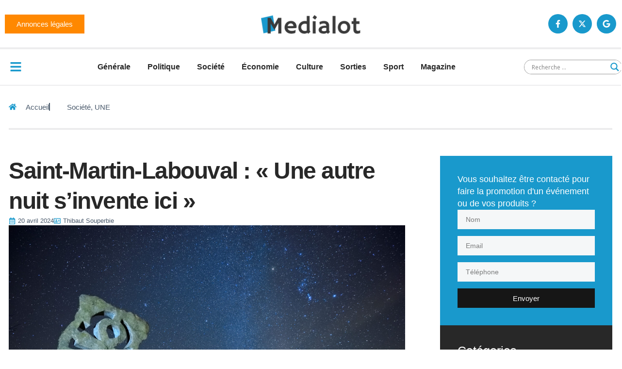

--- FILE ---
content_type: text/html; charset=UTF-8
request_url: https://medialot.fr/saint-martin-labouval-une-autre-nuit-sinvente-ici/
body_size: 23650
content:
<!doctype html>
<html lang="fr-FR">
<head>
	<meta charset="UTF-8">
	<meta name="viewport" content="width=device-width, initial-scale=1">
	<link rel="profile" href="https://gmpg.org/xfn/11">
	<title>Saint-Martin-Labouval : « Une autre nuit s’invente ici »  &#8211; Medialot</title>
<meta name='robots' content='max-image-preview:large' />
	<style>img:is([sizes="auto" i], [sizes^="auto," i]) { contain-intrinsic-size: 3000px 1500px }</style>
	<!-- Google tag (gtag.js) consent mode dataLayer added by Site Kit -->
<script id="google_gtagjs-js-consent-mode-data-layer">
window.dataLayer = window.dataLayer || [];function gtag(){dataLayer.push(arguments);}
gtag('consent', 'default', {"ad_personalization":"denied","ad_storage":"denied","ad_user_data":"denied","analytics_storage":"denied","functionality_storage":"denied","security_storage":"denied","personalization_storage":"denied","region":["AT","BE","BG","CH","CY","CZ","DE","DK","EE","ES","FI","FR","GB","GR","HR","HU","IE","IS","IT","LI","LT","LU","LV","MT","NL","NO","PL","PT","RO","SE","SI","SK"],"wait_for_update":500});
window._googlesitekitConsentCategoryMap = {"statistics":["analytics_storage"],"marketing":["ad_storage","ad_user_data","ad_personalization"],"functional":["functionality_storage","security_storage"],"preferences":["personalization_storage"]};
window._googlesitekitConsents = {"ad_personalization":"denied","ad_storage":"denied","ad_user_data":"denied","analytics_storage":"denied","functionality_storage":"denied","security_storage":"denied","personalization_storage":"denied","region":["AT","BE","BG","CH","CY","CZ","DE","DK","EE","ES","FI","FR","GB","GR","HR","HU","IE","IS","IT","LI","LT","LU","LV","MT","NL","NO","PL","PT","RO","SE","SI","SK"],"wait_for_update":500};
</script>
<!-- End Google tag (gtag.js) consent mode dataLayer added by Site Kit -->
<link rel='dns-prefetch' href='//www.googletagmanager.com' />
<link rel='dns-prefetch' href='//stats.wp.com' />
<link rel="alternate" type="application/rss+xml" title="Medialot &raquo; Flux" href="https://medialot.fr/feed/" />
<link rel="alternate" type="application/rss+xml" title="Medialot &raquo; Flux des commentaires" href="https://medialot.fr/comments/feed/" />
<script>
window._wpemojiSettings = {"baseUrl":"https:\/\/s.w.org\/images\/core\/emoji\/16.0.1\/72x72\/","ext":".png","svgUrl":"https:\/\/s.w.org\/images\/core\/emoji\/16.0.1\/svg\/","svgExt":".svg","source":{"concatemoji":"https:\/\/medialot.fr\/wp-includes\/js\/wp-emoji-release.min.js?ver=6.8.3"}};
/*! This file is auto-generated */
!function(s,n){var o,i,e;function c(e){try{var t={supportTests:e,timestamp:(new Date).valueOf()};sessionStorage.setItem(o,JSON.stringify(t))}catch(e){}}function p(e,t,n){e.clearRect(0,0,e.canvas.width,e.canvas.height),e.fillText(t,0,0);var t=new Uint32Array(e.getImageData(0,0,e.canvas.width,e.canvas.height).data),a=(e.clearRect(0,0,e.canvas.width,e.canvas.height),e.fillText(n,0,0),new Uint32Array(e.getImageData(0,0,e.canvas.width,e.canvas.height).data));return t.every(function(e,t){return e===a[t]})}function u(e,t){e.clearRect(0,0,e.canvas.width,e.canvas.height),e.fillText(t,0,0);for(var n=e.getImageData(16,16,1,1),a=0;a<n.data.length;a++)if(0!==n.data[a])return!1;return!0}function f(e,t,n,a){switch(t){case"flag":return n(e,"\ud83c\udff3\ufe0f\u200d\u26a7\ufe0f","\ud83c\udff3\ufe0f\u200b\u26a7\ufe0f")?!1:!n(e,"\ud83c\udde8\ud83c\uddf6","\ud83c\udde8\u200b\ud83c\uddf6")&&!n(e,"\ud83c\udff4\udb40\udc67\udb40\udc62\udb40\udc65\udb40\udc6e\udb40\udc67\udb40\udc7f","\ud83c\udff4\u200b\udb40\udc67\u200b\udb40\udc62\u200b\udb40\udc65\u200b\udb40\udc6e\u200b\udb40\udc67\u200b\udb40\udc7f");case"emoji":return!a(e,"\ud83e\udedf")}return!1}function g(e,t,n,a){var r="undefined"!=typeof WorkerGlobalScope&&self instanceof WorkerGlobalScope?new OffscreenCanvas(300,150):s.createElement("canvas"),o=r.getContext("2d",{willReadFrequently:!0}),i=(o.textBaseline="top",o.font="600 32px Arial",{});return e.forEach(function(e){i[e]=t(o,e,n,a)}),i}function t(e){var t=s.createElement("script");t.src=e,t.defer=!0,s.head.appendChild(t)}"undefined"!=typeof Promise&&(o="wpEmojiSettingsSupports",i=["flag","emoji"],n.supports={everything:!0,everythingExceptFlag:!0},e=new Promise(function(e){s.addEventListener("DOMContentLoaded",e,{once:!0})}),new Promise(function(t){var n=function(){try{var e=JSON.parse(sessionStorage.getItem(o));if("object"==typeof e&&"number"==typeof e.timestamp&&(new Date).valueOf()<e.timestamp+604800&&"object"==typeof e.supportTests)return e.supportTests}catch(e){}return null}();if(!n){if("undefined"!=typeof Worker&&"undefined"!=typeof OffscreenCanvas&&"undefined"!=typeof URL&&URL.createObjectURL&&"undefined"!=typeof Blob)try{var e="postMessage("+g.toString()+"("+[JSON.stringify(i),f.toString(),p.toString(),u.toString()].join(",")+"));",a=new Blob([e],{type:"text/javascript"}),r=new Worker(URL.createObjectURL(a),{name:"wpTestEmojiSupports"});return void(r.onmessage=function(e){c(n=e.data),r.terminate(),t(n)})}catch(e){}c(n=g(i,f,p,u))}t(n)}).then(function(e){for(var t in e)n.supports[t]=e[t],n.supports.everything=n.supports.everything&&n.supports[t],"flag"!==t&&(n.supports.everythingExceptFlag=n.supports.everythingExceptFlag&&n.supports[t]);n.supports.everythingExceptFlag=n.supports.everythingExceptFlag&&!n.supports.flag,n.DOMReady=!1,n.readyCallback=function(){n.DOMReady=!0}}).then(function(){return e}).then(function(){var e;n.supports.everything||(n.readyCallback(),(e=n.source||{}).concatemoji?t(e.concatemoji):e.wpemoji&&e.twemoji&&(t(e.twemoji),t(e.wpemoji)))}))}((window,document),window._wpemojiSettings);
</script>
<link rel='stylesheet' id='dashicons-css' href='https://medialot.fr/wp-includes/css/dashicons.min.css?ver=6.8.3' media='all' />
<link rel='stylesheet' id='post-views-counter-frontend-css' href='https://medialot.fr/wp-content/plugins/post-views-counter/css/frontend.css?ver=1.7.0' media='all' />
<style id='wp-emoji-styles-inline-css'>

	img.wp-smiley, img.emoji {
		display: inline !important;
		border: none !important;
		box-shadow: none !important;
		height: 1em !important;
		width: 1em !important;
		margin: 0 0.07em !important;
		vertical-align: -0.1em !important;
		background: none !important;
		padding: 0 !important;
	}
</style>
<link rel='stylesheet' id='wp-block-library-css' href='https://medialot.fr/wp-includes/css/dist/block-library/style.min.css?ver=6.8.3' media='all' />
<link rel='stylesheet' id='mediaelement-css' href='https://medialot.fr/wp-includes/js/mediaelement/mediaelementplayer-legacy.min.css?ver=4.2.17' media='all' />
<link rel='stylesheet' id='wp-mediaelement-css' href='https://medialot.fr/wp-includes/js/mediaelement/wp-mediaelement.min.css?ver=6.8.3' media='all' />
<style id='jetpack-sharing-buttons-style-inline-css'>
.jetpack-sharing-buttons__services-list{display:flex;flex-direction:row;flex-wrap:wrap;gap:0;list-style-type:none;margin:5px;padding:0}.jetpack-sharing-buttons__services-list.has-small-icon-size{font-size:12px}.jetpack-sharing-buttons__services-list.has-normal-icon-size{font-size:16px}.jetpack-sharing-buttons__services-list.has-large-icon-size{font-size:24px}.jetpack-sharing-buttons__services-list.has-huge-icon-size{font-size:36px}@media print{.jetpack-sharing-buttons__services-list{display:none!important}}.editor-styles-wrapper .wp-block-jetpack-sharing-buttons{gap:0;padding-inline-start:0}ul.jetpack-sharing-buttons__services-list.has-background{padding:1.25em 2.375em}
</style>
<style id='global-styles-inline-css'>
:root{--wp--preset--aspect-ratio--square: 1;--wp--preset--aspect-ratio--4-3: 4/3;--wp--preset--aspect-ratio--3-4: 3/4;--wp--preset--aspect-ratio--3-2: 3/2;--wp--preset--aspect-ratio--2-3: 2/3;--wp--preset--aspect-ratio--16-9: 16/9;--wp--preset--aspect-ratio--9-16: 9/16;--wp--preset--color--black: #000000;--wp--preset--color--cyan-bluish-gray: #abb8c3;--wp--preset--color--white: #ffffff;--wp--preset--color--pale-pink: #f78da7;--wp--preset--color--vivid-red: #cf2e2e;--wp--preset--color--luminous-vivid-orange: #ff6900;--wp--preset--color--luminous-vivid-amber: #fcb900;--wp--preset--color--light-green-cyan: #7bdcb5;--wp--preset--color--vivid-green-cyan: #00d084;--wp--preset--color--pale-cyan-blue: #8ed1fc;--wp--preset--color--vivid-cyan-blue: #0693e3;--wp--preset--color--vivid-purple: #9b51e0;--wp--preset--gradient--vivid-cyan-blue-to-vivid-purple: linear-gradient(135deg,rgba(6,147,227,1) 0%,rgb(155,81,224) 100%);--wp--preset--gradient--light-green-cyan-to-vivid-green-cyan: linear-gradient(135deg,rgb(122,220,180) 0%,rgb(0,208,130) 100%);--wp--preset--gradient--luminous-vivid-amber-to-luminous-vivid-orange: linear-gradient(135deg,rgba(252,185,0,1) 0%,rgba(255,105,0,1) 100%);--wp--preset--gradient--luminous-vivid-orange-to-vivid-red: linear-gradient(135deg,rgba(255,105,0,1) 0%,rgb(207,46,46) 100%);--wp--preset--gradient--very-light-gray-to-cyan-bluish-gray: linear-gradient(135deg,rgb(238,238,238) 0%,rgb(169,184,195) 100%);--wp--preset--gradient--cool-to-warm-spectrum: linear-gradient(135deg,rgb(74,234,220) 0%,rgb(151,120,209) 20%,rgb(207,42,186) 40%,rgb(238,44,130) 60%,rgb(251,105,98) 80%,rgb(254,248,76) 100%);--wp--preset--gradient--blush-light-purple: linear-gradient(135deg,rgb(255,206,236) 0%,rgb(152,150,240) 100%);--wp--preset--gradient--blush-bordeaux: linear-gradient(135deg,rgb(254,205,165) 0%,rgb(254,45,45) 50%,rgb(107,0,62) 100%);--wp--preset--gradient--luminous-dusk: linear-gradient(135deg,rgb(255,203,112) 0%,rgb(199,81,192) 50%,rgb(65,88,208) 100%);--wp--preset--gradient--pale-ocean: linear-gradient(135deg,rgb(255,245,203) 0%,rgb(182,227,212) 50%,rgb(51,167,181) 100%);--wp--preset--gradient--electric-grass: linear-gradient(135deg,rgb(202,248,128) 0%,rgb(113,206,126) 100%);--wp--preset--gradient--midnight: linear-gradient(135deg,rgb(2,3,129) 0%,rgb(40,116,252) 100%);--wp--preset--font-size--small: 13px;--wp--preset--font-size--medium: 20px;--wp--preset--font-size--large: 36px;--wp--preset--font-size--x-large: 42px;--wp--preset--spacing--20: 0.44rem;--wp--preset--spacing--30: 0.67rem;--wp--preset--spacing--40: 1rem;--wp--preset--spacing--50: 1.5rem;--wp--preset--spacing--60: 2.25rem;--wp--preset--spacing--70: 3.38rem;--wp--preset--spacing--80: 5.06rem;--wp--preset--shadow--natural: 6px 6px 9px rgba(0, 0, 0, 0.2);--wp--preset--shadow--deep: 12px 12px 50px rgba(0, 0, 0, 0.4);--wp--preset--shadow--sharp: 6px 6px 0px rgba(0, 0, 0, 0.2);--wp--preset--shadow--outlined: 6px 6px 0px -3px rgba(255, 255, 255, 1), 6px 6px rgba(0, 0, 0, 1);--wp--preset--shadow--crisp: 6px 6px 0px rgba(0, 0, 0, 1);}:root { --wp--style--global--content-size: 800px;--wp--style--global--wide-size: 1200px; }:where(body) { margin: 0; }.wp-site-blocks > .alignleft { float: left; margin-right: 2em; }.wp-site-blocks > .alignright { float: right; margin-left: 2em; }.wp-site-blocks > .aligncenter { justify-content: center; margin-left: auto; margin-right: auto; }:where(.wp-site-blocks) > * { margin-block-start: 24px; margin-block-end: 0; }:where(.wp-site-blocks) > :first-child { margin-block-start: 0; }:where(.wp-site-blocks) > :last-child { margin-block-end: 0; }:root { --wp--style--block-gap: 24px; }:root :where(.is-layout-flow) > :first-child{margin-block-start: 0;}:root :where(.is-layout-flow) > :last-child{margin-block-end: 0;}:root :where(.is-layout-flow) > *{margin-block-start: 24px;margin-block-end: 0;}:root :where(.is-layout-constrained) > :first-child{margin-block-start: 0;}:root :where(.is-layout-constrained) > :last-child{margin-block-end: 0;}:root :where(.is-layout-constrained) > *{margin-block-start: 24px;margin-block-end: 0;}:root :where(.is-layout-flex){gap: 24px;}:root :where(.is-layout-grid){gap: 24px;}.is-layout-flow > .alignleft{float: left;margin-inline-start: 0;margin-inline-end: 2em;}.is-layout-flow > .alignright{float: right;margin-inline-start: 2em;margin-inline-end: 0;}.is-layout-flow > .aligncenter{margin-left: auto !important;margin-right: auto !important;}.is-layout-constrained > .alignleft{float: left;margin-inline-start: 0;margin-inline-end: 2em;}.is-layout-constrained > .alignright{float: right;margin-inline-start: 2em;margin-inline-end: 0;}.is-layout-constrained > .aligncenter{margin-left: auto !important;margin-right: auto !important;}.is-layout-constrained > :where(:not(.alignleft):not(.alignright):not(.alignfull)){max-width: var(--wp--style--global--content-size);margin-left: auto !important;margin-right: auto !important;}.is-layout-constrained > .alignwide{max-width: var(--wp--style--global--wide-size);}body .is-layout-flex{display: flex;}.is-layout-flex{flex-wrap: wrap;align-items: center;}.is-layout-flex > :is(*, div){margin: 0;}body .is-layout-grid{display: grid;}.is-layout-grid > :is(*, div){margin: 0;}body{padding-top: 0px;padding-right: 0px;padding-bottom: 0px;padding-left: 0px;}a:where(:not(.wp-element-button)){text-decoration: underline;}:root :where(.wp-element-button, .wp-block-button__link){background-color: #32373c;border-width: 0;color: #fff;font-family: inherit;font-size: inherit;line-height: inherit;padding: calc(0.667em + 2px) calc(1.333em + 2px);text-decoration: none;}.has-black-color{color: var(--wp--preset--color--black) !important;}.has-cyan-bluish-gray-color{color: var(--wp--preset--color--cyan-bluish-gray) !important;}.has-white-color{color: var(--wp--preset--color--white) !important;}.has-pale-pink-color{color: var(--wp--preset--color--pale-pink) !important;}.has-vivid-red-color{color: var(--wp--preset--color--vivid-red) !important;}.has-luminous-vivid-orange-color{color: var(--wp--preset--color--luminous-vivid-orange) !important;}.has-luminous-vivid-amber-color{color: var(--wp--preset--color--luminous-vivid-amber) !important;}.has-light-green-cyan-color{color: var(--wp--preset--color--light-green-cyan) !important;}.has-vivid-green-cyan-color{color: var(--wp--preset--color--vivid-green-cyan) !important;}.has-pale-cyan-blue-color{color: var(--wp--preset--color--pale-cyan-blue) !important;}.has-vivid-cyan-blue-color{color: var(--wp--preset--color--vivid-cyan-blue) !important;}.has-vivid-purple-color{color: var(--wp--preset--color--vivid-purple) !important;}.has-black-background-color{background-color: var(--wp--preset--color--black) !important;}.has-cyan-bluish-gray-background-color{background-color: var(--wp--preset--color--cyan-bluish-gray) !important;}.has-white-background-color{background-color: var(--wp--preset--color--white) !important;}.has-pale-pink-background-color{background-color: var(--wp--preset--color--pale-pink) !important;}.has-vivid-red-background-color{background-color: var(--wp--preset--color--vivid-red) !important;}.has-luminous-vivid-orange-background-color{background-color: var(--wp--preset--color--luminous-vivid-orange) !important;}.has-luminous-vivid-amber-background-color{background-color: var(--wp--preset--color--luminous-vivid-amber) !important;}.has-light-green-cyan-background-color{background-color: var(--wp--preset--color--light-green-cyan) !important;}.has-vivid-green-cyan-background-color{background-color: var(--wp--preset--color--vivid-green-cyan) !important;}.has-pale-cyan-blue-background-color{background-color: var(--wp--preset--color--pale-cyan-blue) !important;}.has-vivid-cyan-blue-background-color{background-color: var(--wp--preset--color--vivid-cyan-blue) !important;}.has-vivid-purple-background-color{background-color: var(--wp--preset--color--vivid-purple) !important;}.has-black-border-color{border-color: var(--wp--preset--color--black) !important;}.has-cyan-bluish-gray-border-color{border-color: var(--wp--preset--color--cyan-bluish-gray) !important;}.has-white-border-color{border-color: var(--wp--preset--color--white) !important;}.has-pale-pink-border-color{border-color: var(--wp--preset--color--pale-pink) !important;}.has-vivid-red-border-color{border-color: var(--wp--preset--color--vivid-red) !important;}.has-luminous-vivid-orange-border-color{border-color: var(--wp--preset--color--luminous-vivid-orange) !important;}.has-luminous-vivid-amber-border-color{border-color: var(--wp--preset--color--luminous-vivid-amber) !important;}.has-light-green-cyan-border-color{border-color: var(--wp--preset--color--light-green-cyan) !important;}.has-vivid-green-cyan-border-color{border-color: var(--wp--preset--color--vivid-green-cyan) !important;}.has-pale-cyan-blue-border-color{border-color: var(--wp--preset--color--pale-cyan-blue) !important;}.has-vivid-cyan-blue-border-color{border-color: var(--wp--preset--color--vivid-cyan-blue) !important;}.has-vivid-purple-border-color{border-color: var(--wp--preset--color--vivid-purple) !important;}.has-vivid-cyan-blue-to-vivid-purple-gradient-background{background: var(--wp--preset--gradient--vivid-cyan-blue-to-vivid-purple) !important;}.has-light-green-cyan-to-vivid-green-cyan-gradient-background{background: var(--wp--preset--gradient--light-green-cyan-to-vivid-green-cyan) !important;}.has-luminous-vivid-amber-to-luminous-vivid-orange-gradient-background{background: var(--wp--preset--gradient--luminous-vivid-amber-to-luminous-vivid-orange) !important;}.has-luminous-vivid-orange-to-vivid-red-gradient-background{background: var(--wp--preset--gradient--luminous-vivid-orange-to-vivid-red) !important;}.has-very-light-gray-to-cyan-bluish-gray-gradient-background{background: var(--wp--preset--gradient--very-light-gray-to-cyan-bluish-gray) !important;}.has-cool-to-warm-spectrum-gradient-background{background: var(--wp--preset--gradient--cool-to-warm-spectrum) !important;}.has-blush-light-purple-gradient-background{background: var(--wp--preset--gradient--blush-light-purple) !important;}.has-blush-bordeaux-gradient-background{background: var(--wp--preset--gradient--blush-bordeaux) !important;}.has-luminous-dusk-gradient-background{background: var(--wp--preset--gradient--luminous-dusk) !important;}.has-pale-ocean-gradient-background{background: var(--wp--preset--gradient--pale-ocean) !important;}.has-electric-grass-gradient-background{background: var(--wp--preset--gradient--electric-grass) !important;}.has-midnight-gradient-background{background: var(--wp--preset--gradient--midnight) !important;}.has-small-font-size{font-size: var(--wp--preset--font-size--small) !important;}.has-medium-font-size{font-size: var(--wp--preset--font-size--medium) !important;}.has-large-font-size{font-size: var(--wp--preset--font-size--large) !important;}.has-x-large-font-size{font-size: var(--wp--preset--font-size--x-large) !important;}
:root :where(.wp-block-pullquote){font-size: 1.5em;line-height: 1.6;}
</style>
<link rel='stylesheet' id='wpm-hello-elementor-style-css' href='https://medialot.fr/wp-content/themes/hello-elementor/style.css?ver=6.8.3' media='all' />
<link rel='stylesheet' id='hello-elementor-css' href='https://medialot.fr/wp-content/themes/hello-elementor/assets/css/reset.css?ver=3.4.5' media='all' />
<link rel='stylesheet' id='hello-elementor-theme-style-css' href='https://medialot.fr/wp-content/themes/hello-elementor/assets/css/theme.css?ver=3.4.5' media='all' />
<link rel='stylesheet' id='hello-elementor-header-footer-css' href='https://medialot.fr/wp-content/themes/hello-elementor/assets/css/header-footer.css?ver=3.4.5' media='all' />
<link rel='stylesheet' id='elementor-frontend-css' href='https://medialot.fr/wp-content/plugins/elementor/assets/css/frontend.min.css?ver=3.34.1' media='all' />
<link rel='stylesheet' id='elementor-post-177471-css' href='https://medialot.fr/wp-content/uploads/elementor/css/post-177471.css?ver=1769507211' media='all' />
<link rel='stylesheet' id='wpdreams-asl-basic-css' href='https://medialot.fr/wp-content/plugins/ajax-search-lite/css/style.basic.css?ver=4.13.4' media='all' />
<style id='wpdreams-asl-basic-inline-css'>

					div[id*='ajaxsearchlitesettings'].searchsettings .asl_option_inner label {
						font-size: 0px !important;
						color: rgba(0, 0, 0, 0);
					}
					div[id*='ajaxsearchlitesettings'].searchsettings .asl_option_inner label:after {
						font-size: 11px !important;
						position: absolute;
						top: 0;
						left: 0;
						z-index: 1;
					}
					.asl_w_container {
						width: 100%;
						margin: 0px 0px 0px 0px;
						min-width: 200px;
					}
					div[id*='ajaxsearchlite'].asl_m {
						width: 100%;
					}
					div[id*='ajaxsearchliteres'].wpdreams_asl_results div.resdrg span.highlighted {
						font-weight: bold;
						color: rgba(217, 49, 43, 1);
						background-color: rgba(238, 238, 238, 1);
					}
					div[id*='ajaxsearchliteres'].wpdreams_asl_results .results img.asl_image {
						width: 70px;
						height: 70px;
						object-fit: cover;
					}
					div[id*='ajaxsearchlite'].asl_r .results {
						max-height: none;
					}
					div[id*='ajaxsearchlite'].asl_r {
						position: absolute;
					}
				
							.asl_w, .asl_w * {font-family:&quot;Helvetica&quot;,&quot;Sans-serif&quot; !important;}
							.asl_m input[type=search]::placeholder{font-family:&quot;Helvetica&quot;,&quot;Sans-serif&quot; !important;}
							.asl_m input[type=search]::-webkit-input-placeholder{font-family:&quot;Helvetica&quot;,&quot;Sans-serif&quot; !important;}
							.asl_m input[type=search]::-moz-placeholder{font-family:&quot;Helvetica&quot;,&quot;Sans-serif&quot; !important;}
							.asl_m input[type=search]:-ms-input-placeholder{font-family:&quot;Helvetica&quot;,&quot;Sans-serif&quot; !important;}
						
						.asl_m .probox svg {
							fill: rgba(25, 153, 204, 1) !important;
						}
						.asl_m .probox .innericon {
							background-color: rgba(255, 255, 255, 1) !important;
							background-image: none !important;
							-webkit-background-image: none !important;
							-ms-background-image: none !important;
						}
					
						div.asl_m.asl_w {
							border:1px solid rgba(0, 0, 0, 0.4) !important;border-radius:20px 20px 20px 20px !important;
							box-shadow: none !important;
						}
						div.asl_m.asl_w .probox {border: none !important;}
					
						div.asl_r.asl_w {
							border:1px none rgb(0, 0, 0) !important;border-radius:0px 0px 0px 0px !important;
							box-shadow: none !important;
						}
					
						div.asl_r.asl_w.vertical .results .item::after {
							display: block;
							position: absolute;
							bottom: 0;
							content: '';
							height: 1px;
							width: 100%;
							background: #D8D8D8;
						}
						div.asl_r.asl_w.vertical .results .item.asl_last_item::after {
							display: none;
						}
					
						@media only screen and (min-width: 641px) and (max-width: 1024px) {
							.asl_r.asl_w {
								width: 50%;
							}
						}
					
						@media only screen and (max-width: 640px) {
							.asl_r.asl_w {
								width: 50%;
							}
						}
					
</style>
<link rel='stylesheet' id='wpdreams-asl-instance-css' href='https://medialot.fr/wp-content/plugins/ajax-search-lite/css/style-underline.css?ver=4.13.4' media='all' />
<link rel='stylesheet' id='e-animation-grow-css' href='https://medialot.fr/wp-content/plugins/elementor/assets/lib/animations/styles/e-animation-grow.min.css?ver=3.34.1' media='all' />
<link rel='stylesheet' id='widget-image-css' href='https://medialot.fr/wp-content/plugins/elementor/assets/css/widget-image.min.css?ver=3.34.1' media='all' />
<link rel='stylesheet' id='e-animation-pop-css' href='https://medialot.fr/wp-content/plugins/elementor/assets/lib/animations/styles/e-animation-pop.min.css?ver=3.34.1' media='all' />
<link rel='stylesheet' id='widget-social-icons-css' href='https://medialot.fr/wp-content/plugins/elementor/assets/css/widget-social-icons.min.css?ver=3.34.1' media='all' />
<link rel='stylesheet' id='e-apple-webkit-css' href='https://medialot.fr/wp-content/plugins/elementor/assets/css/conditionals/apple-webkit.min.css?ver=3.34.1' media='all' />
<link rel='stylesheet' id='widget-nav-menu-css' href='https://medialot.fr/wp-content/plugins/elementor-pro/assets/css/widget-nav-menu.min.css?ver=3.34.0' media='all' />
<link rel='stylesheet' id='widget-heading-css' href='https://medialot.fr/wp-content/plugins/elementor/assets/css/widget-heading.min.css?ver=3.34.1' media='all' />
<link rel='stylesheet' id='widget-icon-list-css' href='https://medialot.fr/wp-content/plugins/elementor/assets/css/widget-icon-list.min.css?ver=3.34.1' media='all' />
<link rel='stylesheet' id='widget-post-info-css' href='https://medialot.fr/wp-content/plugins/elementor-pro/assets/css/widget-post-info.min.css?ver=3.34.0' media='all' />
<link rel='stylesheet' id='widget-share-buttons-css' href='https://medialot.fr/wp-content/plugins/elementor-pro/assets/css/widget-share-buttons.min.css?ver=3.34.0' media='all' />
<link rel='stylesheet' id='widget-author-box-css' href='https://medialot.fr/wp-content/plugins/elementor-pro/assets/css/widget-author-box.min.css?ver=3.34.0' media='all' />
<link rel='stylesheet' id='widget-form-css' href='https://medialot.fr/wp-content/plugins/elementor-pro/assets/css/widget-form.min.css?ver=3.34.0' media='all' />
<link rel='stylesheet' id='widget-divider-css' href='https://medialot.fr/wp-content/plugins/elementor/assets/css/widget-divider.min.css?ver=3.34.1' media='all' />
<link rel='stylesheet' id='widget-posts-css' href='https://medialot.fr/wp-content/plugins/elementor-pro/assets/css/widget-posts.min.css?ver=3.34.0' media='all' />
<link rel='stylesheet' id='e-animation-slideInRight-css' href='https://medialot.fr/wp-content/plugins/elementor/assets/lib/animations/styles/slideInRight.min.css?ver=3.34.1' media='all' />
<link rel='stylesheet' id='e-popup-css' href='https://medialot.fr/wp-content/plugins/elementor-pro/assets/css/conditionals/popup.min.css?ver=3.34.0' media='all' />
<link rel='stylesheet' id='elementor-post-177516-css' href='https://medialot.fr/wp-content/uploads/elementor/css/post-177516.css?ver=1769507214' media='all' />
<link rel='stylesheet' id='elementor-post-177489-css' href='https://medialot.fr/wp-content/uploads/elementor/css/post-177489.css?ver=1769507215' media='all' />
<link rel='stylesheet' id='elementor-post-177495-css' href='https://medialot.fr/wp-content/uploads/elementor/css/post-177495.css?ver=1769507215' media='all' />
<link rel='stylesheet' id='elementor-post-177869-css' href='https://medialot.fr/wp-content/uploads/elementor/css/post-177869.css?ver=1769845382' media='all' />
<link rel='stylesheet' id='ekit-widget-styles-css' href='https://medialot.fr/wp-content/plugins/elementskit-lite/widgets/init/assets/css/widget-styles.css?ver=3.7.8' media='all' />
<link rel='stylesheet' id='ekit-responsive-css' href='https://medialot.fr/wp-content/plugins/elementskit-lite/widgets/init/assets/css/responsive.css?ver=3.7.8' media='all' />
<script id="post-views-counter-frontend-js-before">
var pvcArgsFrontend = {"mode":"js","postID":150267,"requestURL":"https:\/\/medialot.fr\/wp-admin\/admin-ajax.php","nonce":"2c2dffb7c7","dataStorage":"cookies","multisite":false,"path":"\/","domain":""};
</script>
<script src="https://medialot.fr/wp-content/plugins/post-views-counter/js/frontend.js?ver=1.7.0" id="post-views-counter-frontend-js"></script>
<script src="https://medialot.fr/wp-includes/js/jquery/jquery.min.js?ver=3.7.1" id="jquery-core-js"></script>
<script src="https://medialot.fr/wp-includes/js/jquery/jquery-migrate.min.js?ver=3.4.1" id="jquery-migrate-js"></script>

<!-- Extrait de code de la balise Google (gtag.js) ajouté par Site Kit -->
<!-- Extrait Google Analytics ajouté par Site Kit -->
<script src="https://www.googletagmanager.com/gtag/js?id=GT-MJJ5M2Z" id="google_gtagjs-js" async></script>
<script id="google_gtagjs-js-after">
window.dataLayer = window.dataLayer || [];function gtag(){dataLayer.push(arguments);}
gtag("set","linker",{"domains":["medialot.fr"]});
gtag("js", new Date());
gtag("set", "developer_id.dZTNiMT", true);
gtag("config", "GT-MJJ5M2Z", {"googlesitekit_post_date":"20240420","googlesitekit_post_author":"Thibaut Souperbie"});
</script>
<link rel="https://api.w.org/" href="https://medialot.fr/wp-json/" /><link rel="alternate" title="JSON" type="application/json" href="https://medialot.fr/wp-json/wp/v2/posts/150267" /><link rel="EditURI" type="application/rsd+xml" title="RSD" href="https://medialot.fr/xmlrpc.php?rsd" />
<meta name="generator" content="WordPress 6.8.3" />
<link rel="canonical" href="https://medialot.fr/saint-martin-labouval-une-autre-nuit-sinvente-ici/" />
<link rel='shortlink' href='https://medialot.fr/?p=150267' />
<link rel="alternate" title="oEmbed (JSON)" type="application/json+oembed" href="https://medialot.fr/wp-json/oembed/1.0/embed?url=https%3A%2F%2Fmedialot.fr%2Fsaint-martin-labouval-une-autre-nuit-sinvente-ici%2F" />
<link rel="alternate" title="oEmbed (XML)" type="text/xml+oembed" href="https://medialot.fr/wp-json/oembed/1.0/embed?url=https%3A%2F%2Fmedialot.fr%2Fsaint-martin-labouval-une-autre-nuit-sinvente-ici%2F&#038;format=xml" />
<meta name="generator" content="Site Kit by Google 1.171.0" />	<style>img#wpstats{display:none}</style>
						<link rel="preconnect" href="https://fonts.gstatic.com" crossorigin />
				<link rel="preload" as="style" href="//fonts.googleapis.com/css?family=Open+Sans&display=swap" />
								<link rel="stylesheet" href="//fonts.googleapis.com/css?family=Open+Sans&display=swap" media="all" />
				<meta name="generator" content="Elementor 3.34.1; features: e_font_icon_svg, additional_custom_breakpoints; settings: css_print_method-external, google_font-enabled, font_display-swap">
			<style>
				.e-con.e-parent:nth-of-type(n+4):not(.e-lazyloaded):not(.e-no-lazyload),
				.e-con.e-parent:nth-of-type(n+4):not(.e-lazyloaded):not(.e-no-lazyload) * {
					background-image: none !important;
				}
				@media screen and (max-height: 1024px) {
					.e-con.e-parent:nth-of-type(n+3):not(.e-lazyloaded):not(.e-no-lazyload),
					.e-con.e-parent:nth-of-type(n+3):not(.e-lazyloaded):not(.e-no-lazyload) * {
						background-image: none !important;
					}
				}
				@media screen and (max-height: 640px) {
					.e-con.e-parent:nth-of-type(n+2):not(.e-lazyloaded):not(.e-no-lazyload),
					.e-con.e-parent:nth-of-type(n+2):not(.e-lazyloaded):not(.e-no-lazyload) * {
						background-image: none !important;
					}
				}
			</style>
			
<!-- Jetpack Open Graph Tags -->
<meta property="og:type" content="article" />
<meta property="og:title" content="Saint-Martin-Labouval : « Une autre nuit s’invente ici » " />
<meta property="og:url" content="https://medialot.fr/saint-martin-labouval-une-autre-nuit-sinvente-ici/" />
<meta property="og:description" content="Retour sur l’inauguration d’une coupole astronomique.  Emmanuel Thiers, fondateur d’Astronomade, Catherine Marlas, présidente du Parc Naturel Régional et Jacques Vaquié, maire de la commune, ont in…" />
<meta property="article:published_time" content="2024-04-20T08:31:57+00:00" />
<meta property="article:modified_time" content="2024-04-20T08:37:19+00:00" />
<meta property="og:site_name" content="Medialot" />
<meta property="og:image" content="https://medialot.fr/wp-content/uploads/2024/04/000315.jpg" />
<meta property="og:image:width" content="2048" />
<meta property="og:image:height" content="1367" />
<meta property="og:image:alt" content="" />
<meta property="og:locale" content="fr_FR" />
<meta name="twitter:site" content="@medialot46" />
<meta name="twitter:text:title" content="Saint-Martin-Labouval : « Une autre nuit s’invente ici » " />
<meta name="twitter:image" content="https://medialot.fr/wp-content/uploads/2024/04/000315.jpg?w=640" />
<meta name="twitter:card" content="summary_large_image" />

<!-- End Jetpack Open Graph Tags -->
<link rel="icon" href="https://medialot.fr/wp-content/uploads/2018/04/cropped-medialot-logo-512-1-32x32.png" sizes="32x32" />
<link rel="icon" href="https://medialot.fr/wp-content/uploads/2018/04/cropped-medialot-logo-512-1-192x192.png" sizes="192x192" />
<link rel="apple-touch-icon" href="https://medialot.fr/wp-content/uploads/2018/04/cropped-medialot-logo-512-1-180x180.png" />
<meta name="msapplication-TileImage" content="https://medialot.fr/wp-content/uploads/2018/04/cropped-medialot-logo-512-1-270x270.png" />
</head>
<body class="wp-singular post-template-default single single-post postid-150267 single-format-standard wp-embed-responsive wp-theme-hello-elementor wp-child-theme-hello-elementor-medialot eio-default hello-elementor-default elementor-default elementor-kit-177471 elementor-page-177495">


<a class="skip-link screen-reader-text" href="#content">Aller au contenu</a>

		<header data-elementor-type="header" data-elementor-id="177516" class="elementor elementor-177516 elementor-location-header" data-elementor-post-type="elementor_library">
			<div class="elementor-element elementor-element-5fee6e46 e-flex e-con-boxed e-con e-parent" data-id="5fee6e46" data-element_type="container" data-settings="{&quot;background_background&quot;:&quot;classic&quot;}">
					<div class="e-con-inner">
		<div class="elementor-element elementor-element-4e65aa6f e-con-full elementor-hidden-mobile e-flex e-con e-child" data-id="4e65aa6f" data-element_type="container">
				<div class="elementor-element elementor-element-74f148ad elementor-widget elementor-widget-button" data-id="74f148ad" data-element_type="widget" data-widget_type="button.default">
										<a class="elementor-button elementor-button-link elementor-size-sm elementor-animation-grow" href="https://medialot.legal2digital.net/">
						<span class="elementor-button-content-wrapper">
						<span class="elementor-button-icon">
				<i aria-hidden="true" class="mdi mdi-email"></i>			</span>
									<span class="elementor-button-text">Annonces légales</span>
					</span>
					</a>
								</div>
				</div>
		<div class="elementor-element elementor-element-4a3b937e e-con-full e-flex e-con e-child" data-id="4a3b937e" data-element_type="container">
				<div class="elementor-element elementor-element-56a94bb6 elementor-widget elementor-widget-image" data-id="56a94bb6" data-element_type="widget" data-widget_type="image.default">
																<a href="https://medialot.fr">
							<img src="https://medialot.fr/wp-content/uploads/elementor/thumbs/Medialot-logo-gris-sur-blanc-rf75uthzxt34omme7p399fzoqasjx7j7r5bfdvg4xs.png" title="Medialot logo gris sur blanc" alt="Logo Medialot" loading="lazy" />								</a>
															</div>
				</div>
		<div class="elementor-element elementor-element-57bf4f51 e-con-full elementor-hidden-mobile e-flex e-con e-child" data-id="57bf4f51" data-element_type="container">
				<div class="elementor-element elementor-element-68d3b2d5 elementor-shape-circle e-grid-align-right elementor-grid-0 elementor-widget elementor-widget-social-icons" data-id="68d3b2d5" data-element_type="widget" data-widget_type="social-icons.default">
							<div class="elementor-social-icons-wrapper elementor-grid" role="list">
							<span class="elementor-grid-item" role="listitem">
					<a class="elementor-icon elementor-social-icon elementor-social-icon-facebook-f elementor-animation-pop elementor-repeater-item-77aaf80" href="https://www.facebook.com/medialot46" target="_blank">
						<span class="elementor-screen-only">Facebook-f</span>
						<svg aria-hidden="true" class="e-font-icon-svg e-fab-facebook-f" viewBox="0 0 320 512" xmlns="http://www.w3.org/2000/svg"><path d="M279.14 288l14.22-92.66h-88.91v-60.13c0-25.35 12.42-50.06 52.24-50.06h40.42V6.26S260.43 0 225.36 0c-73.22 0-121.08 44.38-121.08 124.72v70.62H22.89V288h81.39v224h100.17V288z"></path></svg>					</a>
				</span>
							<span class="elementor-grid-item" role="listitem">
					<a class="elementor-icon elementor-social-icon elementor-social-icon-x-twitter elementor-animation-pop elementor-repeater-item-9e6ed36" href="https://twitter.com/Medialot46" target="_blank">
						<span class="elementor-screen-only">X-twitter</span>
						<svg aria-hidden="true" class="e-font-icon-svg e-fab-x-twitter" viewBox="0 0 512 512" xmlns="http://www.w3.org/2000/svg"><path d="M389.2 48h70.6L305.6 224.2 487 464H345L233.7 318.6 106.5 464H35.8L200.7 275.5 26.8 48H172.4L272.9 180.9 389.2 48zM364.4 421.8h39.1L151.1 88h-42L364.4 421.8z"></path></svg>					</a>
				</span>
							<span class="elementor-grid-item" role="listitem">
					<a class="elementor-icon elementor-social-icon elementor-social-icon-google elementor-animation-pop elementor-repeater-item-36b58b6" href="https://maps.app.goo.gl/vy4yZFV3TvwvkFHt8" target="_blank">
						<span class="elementor-screen-only">Google</span>
						<svg aria-hidden="true" class="e-font-icon-svg e-fab-google" viewBox="0 0 488 512" xmlns="http://www.w3.org/2000/svg"><path d="M488 261.8C488 403.3 391.1 504 248 504 110.8 504 0 393.2 0 256S110.8 8 248 8c66.8 0 123 24.5 166.3 64.9l-67.5 64.9C258.5 52.6 94.3 116.6 94.3 256c0 86.5 69.1 156.6 153.7 156.6 98.2 0 135-70.4 140.8-106.9H248v-85.3h236.1c2.3 12.7 3.9 24.9 3.9 41.4z"></path></svg>					</a>
				</span>
					</div>
						</div>
				</div>
					</div>
				</div>
		<div class="elementor-element elementor-element-7aee2067 e-flex e-con-boxed e-con e-parent" data-id="7aee2067" data-element_type="container" data-settings="{&quot;background_background&quot;:&quot;classic&quot;}">
					<div class="e-con-inner">
		<div class="elementor-element elementor-element-5f1aff4f e-con-full elementor-hidden-mobile e-flex e-con e-child" data-id="5f1aff4f" data-element_type="container">
				<div class="elementor-element elementor-element-52c042b3 elementor-view-default elementor-widget elementor-widget-icon" data-id="52c042b3" data-element_type="widget" data-widget_type="icon.default">
							<div class="elementor-icon-wrapper">
			<a class="elementor-icon" href="#elementor-action%3Aaction%3Dpopup%3Aopen%26settings%3DeyJpZCI6IjE3NzUwMSIsInRvZ2dsZSI6ZmFsc2V9">
			<svg aria-hidden="true" class="e-font-icon-svg e-fas-bars" viewBox="0 0 448 512" xmlns="http://www.w3.org/2000/svg"><path d="M16 132h416c8.837 0 16-7.163 16-16V76c0-8.837-7.163-16-16-16H16C7.163 60 0 67.163 0 76v40c0 8.837 7.163 16 16 16zm0 160h416c8.837 0 16-7.163 16-16v-40c0-8.837-7.163-16-16-16H16c-8.837 0-16 7.163-16 16v40c0 8.837 7.163 16 16 16zm0 160h416c8.837 0 16-7.163 16-16v-40c0-8.837-7.163-16-16-16H16c-8.837 0-16 7.163-16 16v40c0 8.837 7.163 16 16 16z"></path></svg>			</a>
		</div>
						</div>
				</div>
		<div class="elementor-element elementor-element-9a5a912 e-con-full e-flex e-con e-child" data-id="9a5a912" data-element_type="container">
				<div class="elementor-element elementor-element-7262584a elementor-nav-menu__align-center elementor-nav-menu--stretch elementor-nav-menu--dropdown-mobile elementor-nav-menu__text-align-aside elementor-nav-menu--toggle elementor-nav-menu--burger elementor-widget elementor-widget-nav-menu" data-id="7262584a" data-element_type="widget" data-settings="{&quot;submenu_icon&quot;:{&quot;value&quot;:&quot;&lt;svg aria-hidden=\&quot;true\&quot; class=\&quot;e-font-icon-svg e-fas-angle-down\&quot; viewBox=\&quot;0 0 320 512\&quot; xmlns=\&quot;http:\/\/www.w3.org\/2000\/svg\&quot;&gt;&lt;path d=\&quot;M143 352.3L7 216.3c-9.4-9.4-9.4-24.6 0-33.9l22.6-22.6c9.4-9.4 24.6-9.4 33.9 0l96.4 96.4 96.4-96.4c9.4-9.4 24.6-9.4 33.9 0l22.6 22.6c9.4 9.4 9.4 24.6 0 33.9l-136 136c-9.2 9.4-24.4 9.4-33.8 0z\&quot;&gt;&lt;\/path&gt;&lt;\/svg&gt;&quot;,&quot;library&quot;:&quot;fa-solid&quot;},&quot;full_width&quot;:&quot;stretch&quot;,&quot;layout&quot;:&quot;horizontal&quot;,&quot;toggle&quot;:&quot;burger&quot;}" data-widget_type="nav-menu.default">
								<nav aria-label="Menu" class="elementor-nav-menu--main elementor-nav-menu__container elementor-nav-menu--layout-horizontal e--pointer-none">
				<ul id="menu-1-7262584a" class="elementor-nav-menu"><li class="menu-item menu-item-type-post_type menu-item-object-page current_page_parent menu-item-177959"><a href="https://medialot.fr/generale/" class="elementor-item">Générale</a></li>
<li class="menu-item menu-item-type-post_type menu-item-object-page menu-item-177566"><a href="https://medialot.fr/politique/" class="elementor-item">Politique</a></li>
<li class="menu-item menu-item-type-post_type menu-item-object-page menu-item-177817"><a href="https://medialot.fr/societe/" class="elementor-item">Société</a></li>
<li class="menu-item menu-item-type-post_type menu-item-object-page menu-item-177823"><a href="https://medialot.fr/economie/" class="elementor-item">Économie</a></li>
<li class="menu-item menu-item-type-post_type menu-item-object-page menu-item-177838"><a href="https://medialot.fr/culture-2/" class="elementor-item">Culture</a></li>
<li class="menu-item menu-item-type-post_type menu-item-object-page menu-item-177837"><a href="https://medialot.fr/sorties/" class="elementor-item">Sorties</a></li>
<li class="menu-item menu-item-type-post_type menu-item-object-page menu-item-177850"><a href="https://medialot.fr/sport-2/" class="elementor-item">Sport</a></li>
<li class="menu-item menu-item-type-post_type menu-item-object-page menu-item-177849"><a href="https://medialot.fr/magazine/" class="elementor-item">Magazine</a></li>
</ul>			</nav>
					<div class="elementor-menu-toggle" role="button" tabindex="0" aria-label="Permuter le menu" aria-expanded="false">
			<svg aria-hidden="true" role="presentation" class="elementor-menu-toggle__icon--open e-font-icon-svg e-eicon-menu-bar" viewBox="0 0 1000 1000" xmlns="http://www.w3.org/2000/svg"><path d="M104 333H896C929 333 958 304 958 271S929 208 896 208H104C71 208 42 237 42 271S71 333 104 333ZM104 583H896C929 583 958 554 958 521S929 458 896 458H104C71 458 42 487 42 521S71 583 104 583ZM104 833H896C929 833 958 804 958 771S929 708 896 708H104C71 708 42 737 42 771S71 833 104 833Z"></path></svg><svg aria-hidden="true" role="presentation" class="elementor-menu-toggle__icon--close e-font-icon-svg e-eicon-close" viewBox="0 0 1000 1000" xmlns="http://www.w3.org/2000/svg"><path d="M742 167L500 408 258 167C246 154 233 150 217 150 196 150 179 158 167 167 154 179 150 196 150 212 150 229 154 242 171 254L408 500 167 742C138 771 138 800 167 829 196 858 225 858 254 829L496 587 738 829C750 842 767 846 783 846 800 846 817 842 829 829 842 817 846 804 846 783 846 767 842 750 829 737L588 500 833 258C863 229 863 200 833 171 804 137 775 137 742 167Z"></path></svg>		</div>
					<nav class="elementor-nav-menu--dropdown elementor-nav-menu__container" aria-hidden="true">
				<ul id="menu-2-7262584a" class="elementor-nav-menu"><li class="menu-item menu-item-type-post_type menu-item-object-page current_page_parent menu-item-177959"><a href="https://medialot.fr/generale/" class="elementor-item" tabindex="-1">Générale</a></li>
<li class="menu-item menu-item-type-post_type menu-item-object-page menu-item-177566"><a href="https://medialot.fr/politique/" class="elementor-item" tabindex="-1">Politique</a></li>
<li class="menu-item menu-item-type-post_type menu-item-object-page menu-item-177817"><a href="https://medialot.fr/societe/" class="elementor-item" tabindex="-1">Société</a></li>
<li class="menu-item menu-item-type-post_type menu-item-object-page menu-item-177823"><a href="https://medialot.fr/economie/" class="elementor-item" tabindex="-1">Économie</a></li>
<li class="menu-item menu-item-type-post_type menu-item-object-page menu-item-177838"><a href="https://medialot.fr/culture-2/" class="elementor-item" tabindex="-1">Culture</a></li>
<li class="menu-item menu-item-type-post_type menu-item-object-page menu-item-177837"><a href="https://medialot.fr/sorties/" class="elementor-item" tabindex="-1">Sorties</a></li>
<li class="menu-item menu-item-type-post_type menu-item-object-page menu-item-177850"><a href="https://medialot.fr/sport-2/" class="elementor-item" tabindex="-1">Sport</a></li>
<li class="menu-item menu-item-type-post_type menu-item-object-page menu-item-177849"><a href="https://medialot.fr/magazine/" class="elementor-item" tabindex="-1">Magazine</a></li>
</ul>			</nav>
						</div>
				</div>
		<div class="elementor-element elementor-element-598692bc e-con-full e-flex e-con e-child" data-id="598692bc" data-element_type="container">
				<div class="elementor-element elementor-element-49688a0 elementor-widget elementor-widget-html" data-id="49688a0" data-element_type="widget" data-widget_type="html.default">
					<div class="asl_w_container asl_w_container_1" data-id="1" data-instance="1">
	<div id='ajaxsearchlite1'
		data-id="1"
		data-instance="1"
		class="asl_w asl_m asl_m_1 asl_m_1_1">
		<div class="probox">

	
	<div class='prosettings' style='display:none;' data-opened=0>
				<div class='innericon'>
			<svg version="1.1" xmlns="http://www.w3.org/2000/svg" xmlns:xlink="http://www.w3.org/1999/xlink" x="0px" y="0px" width="22" height="22" viewBox="0 0 512 512" enable-background="new 0 0 512 512" xml:space="preserve">
					<polygon transform = "rotate(90 256 256)" points="142.332,104.886 197.48,50 402.5,256 197.48,462 142.332,407.113 292.727,256 "/>
				</svg>
		</div>
	</div>

	
	
	<div class='proinput'>
		<form role="search" action='#' autocomplete="off"
				aria-label="Search form">
			<input aria-label="Search input"
					type='search' class='orig'
					tabindex="0"
					name='phrase'
					placeholder='Recherche ...'
					value=''
					autocomplete="off"/>
			<input aria-label="Search autocomplete input"
					type='text'
					class='autocomplete'
					tabindex="-1"
					name='phrase'
					value=''
					autocomplete="off" disabled/>
			<input type='submit' value="Start search" style='width:0; height: 0; visibility: hidden;'>
		</form>
	</div>

	
	
	<button class='promagnifier' tabindex="0" aria-label="Search magnifier button">
				<span class='innericon' style="display:block;">
			<svg version="1.1" xmlns="http://www.w3.org/2000/svg" xmlns:xlink="http://www.w3.org/1999/xlink" x="0px" y="0px" width="22" height="22" viewBox="0 0 512 512" enable-background="new 0 0 512 512" xml:space="preserve">
					<path d="M460.355,421.59L353.844,315.078c20.041-27.553,31.885-61.437,31.885-98.037
						C385.729,124.934,310.793,50,218.686,50C126.58,50,51.645,124.934,51.645,217.041c0,92.106,74.936,167.041,167.041,167.041
						c34.912,0,67.352-10.773,94.184-29.158L419.945,462L460.355,421.59z M100.631,217.041c0-65.096,52.959-118.056,118.055-118.056
						c65.098,0,118.057,52.959,118.057,118.056c0,65.096-52.959,118.056-118.057,118.056C153.59,335.097,100.631,282.137,100.631,217.041
						z"/>
				</svg>
		</span>
	</button>

	
	
	<div class='proloading'>

		<div class="asl_loader"><div class="asl_loader-inner asl_simple-circle"></div></div>

			</div>

			<div class='proclose'>
			<svg version="1.1" xmlns="http://www.w3.org/2000/svg" xmlns:xlink="http://www.w3.org/1999/xlink" x="0px"
				y="0px"
				width="12" height="12" viewBox="0 0 512 512" enable-background="new 0 0 512 512"
				xml:space="preserve">
				<polygon points="438.393,374.595 319.757,255.977 438.378,137.348 374.595,73.607 255.995,192.225 137.375,73.622 73.607,137.352 192.246,255.983 73.622,374.625 137.352,438.393 256.002,319.734 374.652,438.378 "/>
			</svg>
		</div>
	
	
</div>	</div>
	<div class='asl_data_container' style="display:none !important;">
		<div class="asl_init_data wpdreams_asl_data_ct"
	style="display:none !important;"
	id="asl_init_id_1"
	data-asl-id="1"
	data-asl-instance="1"
	data-settings="{&quot;homeurl&quot;:&quot;https:\/\/medialot.fr\/&quot;,&quot;resultstype&quot;:&quot;vertical&quot;,&quot;resultsposition&quot;:&quot;hover&quot;,&quot;itemscount&quot;:4,&quot;charcount&quot;:3,&quot;highlight&quot;:false,&quot;highlightWholewords&quot;:true,&quot;singleHighlight&quot;:false,&quot;scrollToResults&quot;:{&quot;enabled&quot;:false,&quot;offset&quot;:0},&quot;resultareaclickable&quot;:1,&quot;autocomplete&quot;:{&quot;enabled&quot;:true,&quot;lang&quot;:&quot;en&quot;,&quot;trigger_charcount&quot;:0},&quot;mobile&quot;:{&quot;menu_selector&quot;:&quot;#menu-toggle&quot;},&quot;trigger&quot;:{&quot;click&quot;:&quot;results_page&quot;,&quot;click_location&quot;:&quot;same&quot;,&quot;update_href&quot;:false,&quot;return&quot;:&quot;results_page&quot;,&quot;return_location&quot;:&quot;same&quot;,&quot;facet&quot;:true,&quot;type&quot;:true,&quot;redirect_url&quot;:&quot;?s={phrase}&quot;,&quot;delay&quot;:300},&quot;animations&quot;:{&quot;pc&quot;:{&quot;settings&quot;:{&quot;anim&quot;:&quot;fadedrop&quot;,&quot;dur&quot;:300},&quot;results&quot;:{&quot;anim&quot;:&quot;fadedrop&quot;,&quot;dur&quot;:300},&quot;items&quot;:&quot;voidanim&quot;},&quot;mob&quot;:{&quot;settings&quot;:{&quot;anim&quot;:&quot;fadedrop&quot;,&quot;dur&quot;:300},&quot;results&quot;:{&quot;anim&quot;:&quot;fadedrop&quot;,&quot;dur&quot;:300},&quot;items&quot;:&quot;voidanim&quot;}},&quot;autop&quot;:{&quot;state&quot;:true,&quot;phrase&quot;:&quot;&quot;,&quot;count&quot;:&quot;1&quot;},&quot;resPage&quot;:{&quot;useAjax&quot;:false,&quot;selector&quot;:&quot;#main&quot;,&quot;trigger_type&quot;:true,&quot;trigger_facet&quot;:true,&quot;trigger_magnifier&quot;:false,&quot;trigger_return&quot;:false},&quot;resultsSnapTo&quot;:&quot;left&quot;,&quot;results&quot;:{&quot;width&quot;:&quot;auto&quot;,&quot;width_tablet&quot;:&quot;50%&quot;,&quot;width_phone&quot;:&quot;50%&quot;},&quot;settingsimagepos&quot;:&quot;right&quot;,&quot;closeOnDocClick&quot;:true,&quot;overridewpdefault&quot;:false,&quot;override_method&quot;:&quot;get&quot;}"></div>
	<div id="asl_hidden_data">
		<svg style="position:absolute" height="0" width="0">
			<filter id="aslblur">
				<feGaussianBlur in="SourceGraphic" stdDeviation="4"/>
			</filter>
		</svg>
		<svg style="position:absolute" height="0" width="0">
			<filter id="no_aslblur"></filter>
		</svg>
	</div>
	</div>

	<div id='ajaxsearchliteres1'
	class='vertical wpdreams_asl_results asl_w asl_r asl_r_1 asl_r_1_1'>

	
	<div class="results">

		
		<div class="resdrg">
		</div>

		
	</div>

	
	
</div>

	<div id='__original__ajaxsearchlitesettings1'
		data-id="1"
		class="searchsettings wpdreams_asl_settings asl_w asl_s asl_s_1">
		<form name='options'
		aria-label="Search settings form"
		autocomplete = 'off'>

	
	
	<input type="hidden" name="filters_changed" style="display:none;" value="0">
	<input type="hidden" name="filters_initial" style="display:none;" value="1">

	<div class="asl_option_inner hiddend">
		<input type='hidden' name='qtranslate_lang' id='qtranslate_lang'
				value='0'/>
	</div>

	
	
	<fieldset class="asl_sett_scroll">
		<legend style="display: none;">Generic selectors</legend>
		<div class="asl_option" tabindex="0">
			<div class="asl_option_inner">
				<input type="checkbox" value="exact"
						aria-label="Exact matches only"
						name="asl_gen[]" />
				<div class="asl_option_checkbox"></div>
			</div>
			<div class="asl_option_label">
				Exact matches only			</div>
		</div>
		<div class="asl_option" tabindex="0">
			<div class="asl_option_inner">
				<input type="checkbox" value="title"
						aria-label="Search in title"
						name="asl_gen[]"  checked="checked"/>
				<div class="asl_option_checkbox"></div>
			</div>
			<div class="asl_option_label">
				Search in title			</div>
		</div>
		<div class="asl_option" tabindex="0">
			<div class="asl_option_inner">
				<input type="checkbox" value="content"
						aria-label="Search in content"
						name="asl_gen[]"  checked="checked"/>
				<div class="asl_option_checkbox"></div>
			</div>
			<div class="asl_option_label">
				Search in content			</div>
		</div>
		<div class="asl_option_inner hiddend">
			<input type="checkbox" value="excerpt"
					aria-label="Search in excerpt"
					name="asl_gen[]"  checked="checked"/>
			<div class="asl_option_checkbox"></div>
		</div>
	</fieldset>
	<fieldset class="asl_sett_scroll">
		<legend style="display: none;">Post Type Selectors</legend>
					<div class="asl_option" tabindex="0">
				<div class="asl_option_inner">
					<input type="checkbox" value="post"
							aria-label="Search in posts"
							name="customset[]" checked="checked"/>
					<div class="asl_option_checkbox"></div>
				</div>
				<div class="asl_option_label">
					Search in posts				</div>
			</div>
						<div class="asl_option" tabindex="0">
				<div class="asl_option_inner">
					<input type="checkbox" value="page"
							aria-label="Search in pages"
							name="customset[]" checked="checked"/>
					<div class="asl_option_checkbox"></div>
				</div>
				<div class="asl_option_label">
					Search in pages				</div>
			</div>
				</fieldset>
	</form>
	</div>
</div>
				</div>
				</div>
		<div class="elementor-element elementor-element-0bedd84 e-con-full elementor-hidden-tablet elementor-hidden-desktop e-flex e-con e-child" data-id="0bedd84" data-element_type="container">
				<div class="elementor-element elementor-element-c984223 elementor-widget elementor-widget-button" data-id="c984223" data-element_type="widget" data-widget_type="button.default">
										<a class="elementor-button elementor-button-link elementor-size-sm elementor-animation-grow" href="https://medialot.legal2digital.net/" target="_blank">
						<span class="elementor-button-content-wrapper">
						<span class="elementor-button-icon">
				<i aria-hidden="true" class="mdi mdi-email"></i>			</span>
									<span class="elementor-button-text">Annonces légales</span>
					</span>
					</a>
								</div>
				</div>
					</div>
				</div>
				</header>
				<div data-elementor-type="single-post" data-elementor-id="177495" class="elementor elementor-177495 elementor-location-single post-150267 post type-post status-publish format-standard has-post-thumbnail hentry category-societe category-une" data-elementor-post-type="elementor_library">
			<div class="elementor-element elementor-element-5d070bf8 e-flex e-con-boxed e-con e-parent" data-id="5d070bf8" data-element_type="container">
					<div class="e-con-inner">
		<div class="elementor-element elementor-element-689493ec e-con-full e-flex e-con e-child" data-id="689493ec" data-element_type="container">
				<div class="elementor-element elementor-element-116b7ab4 elementor-icon-list--layout-inline elementor-list-item-link-full_width elementor-widget elementor-widget-icon-list" data-id="116b7ab4" data-element_type="widget" data-widget_type="icon-list.default">
							<ul class="elementor-icon-list-items elementor-inline-items">
							<li class="elementor-icon-list-item elementor-inline-item">
											<span class="elementor-icon-list-icon">
							<svg aria-hidden="true" class="e-font-icon-svg e-fas-home" viewBox="0 0 576 512" xmlns="http://www.w3.org/2000/svg"><path d="M280.37 148.26L96 300.11V464a16 16 0 0 0 16 16l112.06-.29a16 16 0 0 0 15.92-16V368a16 16 0 0 1 16-16h64a16 16 0 0 1 16 16v95.64a16 16 0 0 0 16 16.05L464 480a16 16 0 0 0 16-16V300L295.67 148.26a12.19 12.19 0 0 0-15.3 0zM571.6 251.47L488 182.56V44.05a12 12 0 0 0-12-12h-56a12 12 0 0 0-12 12v72.61L318.47 43a48 48 0 0 0-61 0L4.34 251.47a12 12 0 0 0-1.6 16.9l25.5 31A12 12 0 0 0 45.15 301l235.22-193.74a12.19 12.19 0 0 1 15.3 0L530.9 301a12 12 0 0 0 16.9-1.6l25.5-31a12 12 0 0 0-1.7-16.93z"></path></svg>						</span>
										<span class="elementor-icon-list-text">Accueil</span>
									</li>
								<li class="elementor-icon-list-item elementor-inline-item">
											<span class="elementor-icon-list-icon">
							<i aria-hidden="true" class="mdi mdi-chevron-double-right"></i>						</span>
										<span class="elementor-icon-list-text"><a href="https://medialot.fr/category/societe/" rel="tag">Société</a>, <a href="https://medialot.fr/category/une/" rel="tag">UNE</a></span>
									</li>
						</ul>
						</div>
				</div>
					</div>
				</div>
		<div class="elementor-element elementor-element-a1b8e1e e-flex e-con-boxed e-con e-parent" data-id="a1b8e1e" data-element_type="container">
					<div class="e-con-inner">
		<div class="elementor-element elementor-element-4ff5b835 e-con-full e-flex e-con e-child" data-id="4ff5b835" data-element_type="container">
				<div class="elementor-element elementor-element-769d25bb elementor-widget elementor-widget-theme-post-title elementor-page-title elementor-widget-heading" data-id="769d25bb" data-element_type="widget" data-widget_type="theme-post-title.default">
					<h1 class="elementor-heading-title elementor-size-default">Saint-Martin-Labouval : « Une autre nuit s’invente ici » </h1>				</div>
				<div class="elementor-element elementor-element-5677e40c elementor-widget elementor-widget-post-info" data-id="5677e40c" data-element_type="widget" data-widget_type="post-info.default">
							<ul class="elementor-inline-items elementor-icon-list-items elementor-post-info">
								<li class="elementor-icon-list-item elementor-repeater-item-21bd8fc elementor-inline-item" itemprop="datePublished">
						<a href="https://medialot.fr/2024/04/20/">
											<span class="elementor-icon-list-icon">
								<svg aria-hidden="true" class="e-font-icon-svg e-far-calendar-alt" viewBox="0 0 448 512" xmlns="http://www.w3.org/2000/svg"><path d="M148 288h-40c-6.6 0-12-5.4-12-12v-40c0-6.6 5.4-12 12-12h40c6.6 0 12 5.4 12 12v40c0 6.6-5.4 12-12 12zm108-12v-40c0-6.6-5.4-12-12-12h-40c-6.6 0-12 5.4-12 12v40c0 6.6 5.4 12 12 12h40c6.6 0 12-5.4 12-12zm96 0v-40c0-6.6-5.4-12-12-12h-40c-6.6 0-12 5.4-12 12v40c0 6.6 5.4 12 12 12h40c6.6 0 12-5.4 12-12zm-96 96v-40c0-6.6-5.4-12-12-12h-40c-6.6 0-12 5.4-12 12v40c0 6.6 5.4 12 12 12h40c6.6 0 12-5.4 12-12zm-96 0v-40c0-6.6-5.4-12-12-12h-40c-6.6 0-12 5.4-12 12v40c0 6.6 5.4 12 12 12h40c6.6 0 12-5.4 12-12zm192 0v-40c0-6.6-5.4-12-12-12h-40c-6.6 0-12 5.4-12 12v40c0 6.6 5.4 12 12 12h40c6.6 0 12-5.4 12-12zm96-260v352c0 26.5-21.5 48-48 48H48c-26.5 0-48-21.5-48-48V112c0-26.5 21.5-48 48-48h48V12c0-6.6 5.4-12 12-12h40c6.6 0 12 5.4 12 12v52h128V12c0-6.6 5.4-12 12-12h40c6.6 0 12 5.4 12 12v52h48c26.5 0 48 21.5 48 48zm-48 346V160H48v298c0 3.3 2.7 6 6 6h340c3.3 0 6-2.7 6-6z"></path></svg>							</span>
									<span class="elementor-icon-list-text elementor-post-info__item elementor-post-info__item--type-date">
										<time>20 avril  2024</time>					</span>
									</a>
				</li>
				<li class="elementor-icon-list-item elementor-repeater-item-a9c42fc elementor-inline-item" itemprop="author">
						<a href="https://medialot.fr/author/thibo/">
											<span class="elementor-icon-list-icon">
								<svg aria-hidden="true" class="e-font-icon-svg e-far-address-card" viewBox="0 0 576 512" xmlns="http://www.w3.org/2000/svg"><path d="M528 32H48C21.5 32 0 53.5 0 80v352c0 26.5 21.5 48 48 48h480c26.5 0 48-21.5 48-48V80c0-26.5-21.5-48-48-48zm0 400H48V80h480v352zM208 256c35.3 0 64-28.7 64-64s-28.7-64-64-64-64 28.7-64 64 28.7 64 64 64zm-89.6 128h179.2c12.4 0 22.4-8.6 22.4-19.2v-19.2c0-31.8-30.1-57.6-67.2-57.6-10.8 0-18.7 8-44.8 8-26.9 0-33.4-8-44.8-8-37.1 0-67.2 25.8-67.2 57.6v19.2c0 10.6 10 19.2 22.4 19.2zM360 320h112c4.4 0 8-3.6 8-8v-16c0-4.4-3.6-8-8-8H360c-4.4 0-8 3.6-8 8v16c0 4.4 3.6 8 8 8zm0-64h112c4.4 0 8-3.6 8-8v-16c0-4.4-3.6-8-8-8H360c-4.4 0-8 3.6-8 8v16c0 4.4 3.6 8 8 8zm0-64h112c4.4 0 8-3.6 8-8v-16c0-4.4-3.6-8-8-8H360c-4.4 0-8 3.6-8 8v16c0 4.4 3.6 8 8 8z"></path></svg>							</span>
									<span class="elementor-icon-list-text elementor-post-info__item elementor-post-info__item--type-author">
										Thibaut Souperbie					</span>
									</a>
				</li>
				</ul>
						</div>
				<div class="elementor-element elementor-element-53fc998e elementor-widget elementor-widget-theme-post-featured-image elementor-widget-image" data-id="53fc998e" data-element_type="widget" data-widget_type="theme-post-featured-image.default">
															<img loading="lazy" width="2048" height="1367" src="https://medialot.fr/wp-content/uploads/2024/04/000315.jpg" class="attachment-full size-full wp-image-150266" alt="" srcset="https://medialot.fr/wp-content/uploads/2024/04/000315.jpg 2048w, https://medialot.fr/wp-content/uploads/2024/04/000315-300x200.jpg 300w, https://medialot.fr/wp-content/uploads/2024/04/000315-1024x684.jpg 1024w, https://medialot.fr/wp-content/uploads/2024/04/000315-768x513.jpg 768w, https://medialot.fr/wp-content/uploads/2024/04/000315-1536x1025.jpg 1536w, https://medialot.fr/wp-content/uploads/2024/04/000315-658x439.jpg 658w" sizes="(max-width: 2048px) 100vw, 2048px" />															</div>
				<div class="elementor-element elementor-element-1d5f5f19 elementor-widget elementor-widget-theme-post-content" data-id="1d5f5f19" data-element_type="widget" data-widget_type="theme-post-content.default">
					<h3><a href="https://www.assureur-cahors.fr"><img decoding="async" class="size-full wp-image-141871 aligncenter" src="https://medialot.fr/wp-content/uploads/2023/10/300x38.gif" alt="" width="300" height="38" /></a></h3>
<h3>Retour sur l’inauguration d’une coupole astronomique.<span class="Apple-converted-space"> </span></h3>
<p><a href="https://lot.fr/actualites/premieres-pages-2024"><img decoding="async" class="size-full wp-image-149381 aligncenter" src="https://medialot.fr/wp-content/uploads/2024/04/Pub-PP-2024-300x38-1.gif" alt="" width="300" height="38" /></a></p>
<p>Emmanuel Thiers, fondateur d’<a href="https://astronomade.com/">Astronomade</a>, Catherine Marlas, présidente du Parc Naturel Régional et Jacques Vaquié, maire de la commune, ont inauguré mercredi 17 avril une coupole astronomique à Saint-Martin-Labouval, en présence de Jean-Claude Sauvier, président de la Communauté de communes du Pays de Lalbenque-Limogne.</p>
<p><a href="https://medialot.fr/wp-content/uploads/2024/04/IMG-20240417-WA0008.jpg"><img fetchpriority="high" fetchpriority="high" decoding="async" class="alignnone size-full wp-image-150265" src="https://medialot.fr/wp-content/uploads/2024/04/IMG-20240417-WA0008.jpg" alt="" width="2048" height="1536" srcset="https://medialot.fr/wp-content/uploads/2024/04/IMG-20240417-WA0008.jpg 2048w, https://medialot.fr/wp-content/uploads/2024/04/IMG-20240417-WA0008-300x225.jpg 300w, https://medialot.fr/wp-content/uploads/2024/04/IMG-20240417-WA0008-1024x768.jpg 1024w, https://medialot.fr/wp-content/uploads/2024/04/IMG-20240417-WA0008-768x576.jpg 768w, https://medialot.fr/wp-content/uploads/2024/04/IMG-20240417-WA0008-1536x1152.jpg 1536w, https://medialot.fr/wp-content/uploads/2024/04/IMG-20240417-WA0008-658x494.jpg 658w" sizes="(max-width: 2048px) 100vw, 2048px" /></a></p>
<p>Cet équipement vient compléter l’offre de découverte et d’observation du ciel étoilé des Causses du Quercy.</p>
<h3><a href="https://concessions.peugeot.fr/cahors"><img loading="lazy" loading="lazy" decoding="async" class="size-full wp-image-128909 aligncenter" src="https://medialot.fr/wp-content/uploads/2023/01/pub_GGB_s.gif" alt="" width="300" height="38" /></a></h3>
<p>Le Parc Naturel Régional a la particularité d’être l’un des rares territoires en France métropolitaine épargné par la pollution lumineuse et d’offrir un ciel nocturne d’une qualité exceptionnelle. Cela fait maintenant près de 15 ans que le Parc travaille à la protection et à la mise en valeur de sa nuit, dans le cadre de projets très variés : accompagnement des communes à l&rsquo;extinction de l&rsquo;éclairage public, outils de sensibilisation, programmes éducatifs, aménagement de sites, formation des acteurs touristiques, évènements grand public&#8230; Aujourd’hui, cette « nuit préservée » est devenue un véritable patrimoine identitaire des Causses du Quercy.</p>
<h3><a href="http://chambert.com/fr/"><img loading="lazy" loading="lazy" decoding="async" class="size-full wp-image-96391 aligncenter" src="https://medialot.fr/wp-content/uploads/2021/01/chambert-bandeau.gif" alt="" width="300" height="38" /></a></h3>
<p>Emmanuel Thiers propose des animations et des ateliers autour du ciel étoilé pour apprendre et découvrir l’astronomie. Du débutant à l’astronome en herbe, cette activité est ouverte à tous, aussi bien aux familles qu’aux voyageurs en quête de nouvelles expériences. Elle bénéficie de la <a href="https://www.parc-causses-du-quercy.fr/explorez-les-causses-du-quercy/votre-sejour-valeurs-parc/">marque Valeurs Parc naturel régional</a>.</p>
<h3><span class="Apple-converted-space"><a href="https://www.lfccourtage.com/"><img loading="lazy" loading="lazy" decoding="async" class="size-full wp-image-78799 aligncenter" src="https://medialot.fr/wp-content/uploads/2019/11/lfc-courtage-bandeau-2.gif" alt="" width="300" height="38" /></a></span></h3>
<p>Prochain rendez-vous : une soirée d’observation est prévue à Cras le dimanche 12 mai, à partir de 22 h, après une marche au crépuscule dans le cadre de la <a href="https://www.parc-causses-du-quercy.fr/actualites/transhumance-vers-2042-demandez-le-programme/">Transhumance vers 2042</a>.</p>
<h3><a href="https://www.facebook.com/p/Piscines-Service-46-100064107935240/"><img loading="lazy" loading="lazy" decoding="async" class="size-full wp-image-146807 aligncenter" src="https://medialot.fr/wp-content/uploads/2024/02/ps46-bandeau.gif" alt="" width="300" height="38" /></a></h3>
<p>&gt; Pour plus d’information :</p>
<h3><a href="https://www.intermarche.com/magasins/11551/cahors-46000/infos-pratiques" target="_blank" rel="noopener noreferrer"><img loading="lazy" loading="lazy" decoding="async" class="aligncenter wp-image-111517 size-full" src="https://medialot.fr/wp-content/uploads/2021/11/intermarche-V2.gif" alt="" width="300" height="38" /></a></h3>
<p><a href="https://astronomade.com/">Astronomade – L&rsquo;astronomie dans le Lot (astronomade.com)</a></p>
<p><a href="https://www.parc-causses-du-quercy.fr/explorez-les-causses-du-quercy/observation-de-la-nuit/">Observation de la nuit &#8211; PNR Causses du Quercy (parc-causses-du-quercy.fr)</a><span class="Apple-converted-space"> </span></p>
<h3><a href="http://www.ambulot.com"><img loading="lazy" loading="lazy" decoding="async" class="size-full wp-image-135552 aligncenter" src="https://medialot.fr/wp-content/uploads/2023/06/Plan-de-travail-1-100.jpg" alt="" width="300" height="38" /></a></h3>
<p>Photos Martin Taburet<span class="Apple-converted-space"> </span></p>
<h3><a href="https://mtechalu46.com"><img loading="lazy" loading="lazy" decoding="async" class="size-full wp-image-132115 aligncenter" src="https://medialot.fr/wp-content/uploads/2023/04/bandeau-2023.gif" alt="" width="300" height="38" /></a></h3>
<div class="post-views content-post post-150267 entry-meta load-static">
				<span class="post-views-icon dashicons dashicons-chart-bar"></span> <span class="post-views-label">Vues :</span> <span class="post-views-count">8</span>
			</div>				</div>
		<div class="elementor-element elementor-element-1e789f10 e-con-full e-flex e-con e-child" data-id="1e789f10" data-element_type="container">
				<div class="elementor-element elementor-element-71c0cdc6 elementor-widget elementor-widget-heading" data-id="71c0cdc6" data-element_type="widget" data-widget_type="heading.default">
					<div class="elementor-heading-title elementor-size-default">Partager : </div>				</div>
				<div class="elementor-element elementor-element-4ee746ed elementor-share-buttons--view-icon elementor-share-buttons--skin-flat elementor-share-buttons--shape-circle elementor-share-buttons--color-custom elementor-grid-0 elementor-widget elementor-widget-share-buttons" data-id="4ee746ed" data-element_type="widget" data-widget_type="share-buttons.default">
							<div class="elementor-grid" role="list">
								<div class="elementor-grid-item" role="listitem">
						<div class="elementor-share-btn elementor-share-btn_facebook" role="button" tabindex="0" aria-label="Partager sur facebook">
															<span class="elementor-share-btn__icon">
								<svg aria-hidden="true" class="e-font-icon-svg e-fab-facebook" viewBox="0 0 512 512" xmlns="http://www.w3.org/2000/svg"><path d="M504 256C504 119 393 8 256 8S8 119 8 256c0 123.78 90.69 226.38 209.25 245V327.69h-63V256h63v-54.64c0-62.15 37-96.48 93.67-96.48 27.14 0 55.52 4.84 55.52 4.84v61h-31.28c-30.8 0-40.41 19.12-40.41 38.73V256h68.78l-11 71.69h-57.78V501C413.31 482.38 504 379.78 504 256z"></path></svg>							</span>
																				</div>
					</div>
									<div class="elementor-grid-item" role="listitem">
						<div class="elementor-share-btn elementor-share-btn_x-twitter" role="button" tabindex="0" aria-label="Partager sur x-twitter">
															<span class="elementor-share-btn__icon">
								<svg aria-hidden="true" class="e-font-icon-svg e-fab-x-twitter" viewBox="0 0 512 512" xmlns="http://www.w3.org/2000/svg"><path d="M389.2 48h70.6L305.6 224.2 487 464H345L233.7 318.6 106.5 464H35.8L200.7 275.5 26.8 48H172.4L272.9 180.9 389.2 48zM364.4 421.8h39.1L151.1 88h-42L364.4 421.8z"></path></svg>							</span>
																				</div>
					</div>
									<div class="elementor-grid-item" role="listitem">
						<div class="elementor-share-btn elementor-share-btn_linkedin" role="button" tabindex="0" aria-label="Partager sur linkedin">
															<span class="elementor-share-btn__icon">
								<svg aria-hidden="true" class="e-font-icon-svg e-fab-linkedin" viewBox="0 0 448 512" xmlns="http://www.w3.org/2000/svg"><path d="M416 32H31.9C14.3 32 0 46.5 0 64.3v383.4C0 465.5 14.3 480 31.9 480H416c17.6 0 32-14.5 32-32.3V64.3c0-17.8-14.4-32.3-32-32.3zM135.4 416H69V202.2h66.5V416zm-33.2-243c-21.3 0-38.5-17.3-38.5-38.5S80.9 96 102.2 96c21.2 0 38.5 17.3 38.5 38.5 0 21.3-17.2 38.5-38.5 38.5zm282.1 243h-66.4V312c0-24.8-.5-56.7-34.5-56.7-34.6 0-39.9 27-39.9 54.9V416h-66.4V202.2h63.7v29.2h.9c8.9-16.8 30.6-34.5 62.9-34.5 67.2 0 79.7 44.3 79.7 101.9V416z"></path></svg>							</span>
																				</div>
					</div>
									<div class="elementor-grid-item" role="listitem">
						<div class="elementor-share-btn elementor-share-btn_whatsapp" role="button" tabindex="0" aria-label="Partager sur whatsapp">
															<span class="elementor-share-btn__icon">
								<svg aria-hidden="true" class="e-font-icon-svg e-fab-whatsapp" viewBox="0 0 448 512" xmlns="http://www.w3.org/2000/svg"><path d="M380.9 97.1C339 55.1 283.2 32 223.9 32c-122.4 0-222 99.6-222 222 0 39.1 10.2 77.3 29.6 111L0 480l117.7-30.9c32.4 17.7 68.9 27 106.1 27h.1c122.3 0 224.1-99.6 224.1-222 0-59.3-25.2-115-67.1-157zm-157 341.6c-33.2 0-65.7-8.9-94-25.7l-6.7-4-69.8 18.3L72 359.2l-4.4-7c-18.5-29.4-28.2-63.3-28.2-98.2 0-101.7 82.8-184.5 184.6-184.5 49.3 0 95.6 19.2 130.4 54.1 34.8 34.9 56.2 81.2 56.1 130.5 0 101.8-84.9 184.6-186.6 184.6zm101.2-138.2c-5.5-2.8-32.8-16.2-37.9-18-5.1-1.9-8.8-2.8-12.5 2.8-3.7 5.6-14.3 18-17.6 21.8-3.2 3.7-6.5 4.2-12 1.4-32.6-16.3-54-29.1-75.5-66-5.7-9.8 5.7-9.1 16.3-30.3 1.8-3.7.9-6.9-.5-9.7-1.4-2.8-12.5-30.1-17.1-41.2-4.5-10.8-9.1-9.3-12.5-9.5-3.2-.2-6.9-.2-10.6-.2-3.7 0-9.7 1.4-14.8 6.9-5.1 5.6-19.4 19-19.4 46.3 0 27.3 19.9 53.7 22.6 57.4 2.8 3.7 39.1 59.7 94.8 83.8 35.2 15.2 49 16.5 66.6 13.9 10.7-1.6 32.8-13.4 37.4-26.4 4.6-13 4.6-24.1 3.2-26.4-1.3-2.5-5-3.9-10.5-6.6z"></path></svg>							</span>
																				</div>
					</div>
									<div class="elementor-grid-item" role="listitem">
						<div class="elementor-share-btn elementor-share-btn_email" role="button" tabindex="0" aria-label="Partager sur email">
															<span class="elementor-share-btn__icon">
								<svg aria-hidden="true" class="e-font-icon-svg e-fas-envelope" viewBox="0 0 512 512" xmlns="http://www.w3.org/2000/svg"><path d="M502.3 190.8c3.9-3.1 9.7-.2 9.7 4.7V400c0 26.5-21.5 48-48 48H48c-26.5 0-48-21.5-48-48V195.6c0-5 5.7-7.8 9.7-4.7 22.4 17.4 52.1 39.5 154.1 113.6 21.1 15.4 56.7 47.8 92.2 47.6 35.7.3 72-32.8 92.3-47.6 102-74.1 131.6-96.3 154-113.7zM256 320c23.2.4 56.6-29.2 73.4-41.4 132.7-96.3 142.8-104.7 173.4-128.7 5.8-4.5 9.2-11.5 9.2-18.9v-19c0-26.5-21.5-48-48-48H48C21.5 64 0 85.5 0 112v19c0 7.4 3.4 14.3 9.2 18.9 30.6 23.9 40.7 32.4 173.4 128.7 16.8 12.2 50.2 41.8 73.4 41.4z"></path></svg>							</span>
																				</div>
					</div>
						</div>
						</div>
				</div>
				<div class="elementor-element elementor-element-6a5f24e0 elementor-author-box--avatar-yes elementor-author-box--name-yes elementor-author-box--biography-yes elementor-author-box--link-no elementor-widget elementor-widget-author-box" data-id="6a5f24e0" data-element_type="widget" data-widget_type="author-box.default">
							<div class="elementor-author-box">
							<div  class="elementor-author-box__avatar">
					<img src="https://secure.gravatar.com/avatar/38d27b115239cec25dd8a88345335fb73f6c1e9c7e2734ac01566386b4ba93f8?s=300&#038;d=mm&#038;r=g" alt="Image de Thibaut Souperbie" loading="lazy">
				</div>
			
			<div class="elementor-author-box__text">
									<div >
						<div class="elementor-author-box__name">
							Thibaut Souperbie						</div>
					</div>
				
									<div class="elementor-author-box__bio">
						Journaliste indépendant depuis 2015. Créateur de Medialot.fr					</div>
				
							</div>
		</div>
						</div>
				</div>
		<div class="elementor-element elementor-element-2d4e6246 e-con-full e-flex e-con e-child" data-id="2d4e6246" data-element_type="container">
		<div class="elementor-element elementor-element-6355c6f2 e-con-full e-flex e-con e-child" data-id="6355c6f2" data-element_type="container" data-settings="{&quot;background_background&quot;:&quot;gradient&quot;}">
				<div class="elementor-element elementor-element-4eb5ed8f elementor-widget elementor-widget-heading" data-id="4eb5ed8f" data-element_type="widget" data-widget_type="heading.default">
					<h5 class="elementor-heading-title elementor-size-default">Vous souhaitez être contacté pour faire la promotion d'un événement ou de vos produits ?</h5>				</div>
				<div class="elementor-element elementor-element-135f54b4 elementor-button-align-stretch elementor-widget elementor-widget-form" data-id="135f54b4" data-element_type="widget" data-settings="{&quot;step_next_label&quot;:&quot;Prochain&quot;,&quot;step_previous_label&quot;:&quot;Pr\u00e9c\u00e9dent&quot;,&quot;button_width&quot;:&quot;100&quot;,&quot;step_type&quot;:&quot;number_text&quot;,&quot;step_icon_shape&quot;:&quot;circle&quot;}" data-widget_type="form.default">
							<form class="elementor-form" method="post" name="New Form" aria-label="New Form">
			<input type="hidden" name="post_id" value="177495"/>
			<input type="hidden" name="form_id" value="135f54b4"/>
			<input type="hidden" name="referer_title" value="Castelnau-Montratier : 1ère collecte de sang de l’année le 16 janvier 2026" />

							<input type="hidden" name="queried_id" value="180206"/>
			
			<div class="elementor-form-fields-wrapper elementor-labels-">
								<div class="elementor-field-type-text elementor-field-group elementor-column elementor-field-group-name elementor-col-100">
												<label for="form-field-name" class="elementor-field-label elementor-screen-only">
								Name							</label>
														<input size="1" type="text" name="form_fields[name]" id="form-field-name" class="elementor-field elementor-size-sm  elementor-field-textual" placeholder="Nom">
											</div>
								<div class="elementor-field-type-email elementor-field-group elementor-column elementor-field-group-email elementor-col-100 elementor-field-required">
												<label for="form-field-email" class="elementor-field-label elementor-screen-only">
								Email							</label>
														<input size="1" type="email" name="form_fields[email]" id="form-field-email" class="elementor-field elementor-size-sm  elementor-field-textual" placeholder="Email" required="required">
											</div>
								<div class="elementor-field-type-tel elementor-field-group elementor-column elementor-field-group-field_e7c7b17 elementor-col-100 elementor-field-required">
												<label for="form-field-field_e7c7b17" class="elementor-field-label elementor-screen-only">
								TEL							</label>
								<input size="1" type="tel" name="form_fields[field_e7c7b17]" id="form-field-field_e7c7b17" class="elementor-field elementor-size-sm  elementor-field-textual" placeholder="Téléphone" required="required" pattern="[0-9()#&amp;+*-=.]+" title="Seuls les caractères de numéros de téléphone (#, -, *, etc.) sont acceptés.">

						</div>
								<div class="elementor-field-group elementor-column elementor-field-type-submit elementor-col-100 e-form__buttons">
					<button class="elementor-button elementor-size-sm" type="submit">
						<span class="elementor-button-content-wrapper">
															<span class="elementor-button-icon">
									<i aria-hidden="true" class="mdi mdi-email-outline"></i>																	</span>
																						<span class="elementor-button-text">Envoyer</span>
													</span>
					</button>
				</div>
			</div>
		</form>
						</div>
				</div>
		<div class="elementor-element elementor-element-63cc5484 e-con-full e-flex e-con e-child" data-id="63cc5484" data-element_type="container" data-settings="{&quot;background_background&quot;:&quot;classic&quot;}">
				<div class="elementor-element elementor-element-2bacc03c elementor-widget elementor-widget-heading" data-id="2bacc03c" data-element_type="widget" data-widget_type="heading.default">
					<h4 class="elementor-heading-title elementor-size-default">Catégories</h4>				</div>
				<div class="elementor-element elementor-element-721c789b elementor-widget-divider--view-line elementor-widget elementor-widget-divider" data-id="721c789b" data-element_type="widget" data-widget_type="divider.default">
							<div class="elementor-divider">
			<span class="elementor-divider-separator">
						</span>
		</div>
						</div>
				<div class="elementor-element elementor-element-6e8e4055 elementor-widget elementor-widget-elementskit-category-list" data-id="6e8e4055" data-element_type="widget" data-widget_type="elementskit-category-list.default">
					<div class="ekit-wid-con" >		<ul class="elementor-icon-list-items">
							<li class="elementor-icon-list-item">
					<a href="https://medialot.fr/category/politique/" >
                                                    <span class="elementor-icon-list-icon">
								<svg aria-hidden="true" class="e-font-icon-svg e-far-folder" viewBox="0 0 512 512" xmlns="http://www.w3.org/2000/svg"><path d="M464 128H272l-54.63-54.63c-6-6-14.14-9.37-22.63-9.37H48C21.49 64 0 85.49 0 112v288c0 26.51 21.49 48 48 48h416c26.51 0 48-21.49 48-48V176c0-26.51-21.49-48-48-48zm0 272H48V112h140.12l54.63 54.63c6 6 14.14 9.37 22.63 9.37H464v224z"></path></svg>                            </span>
                                                <span class="elementor-icon-list-text">Politique</span>
					</a>
				</li>
								<li class="elementor-icon-list-item">
					<a href="https://medialot.fr/category/societe/" >
                                                    <span class="elementor-icon-list-icon">
								<svg aria-hidden="true" class="e-font-icon-svg e-far-folder" viewBox="0 0 512 512" xmlns="http://www.w3.org/2000/svg"><path d="M464 128H272l-54.63-54.63c-6-6-14.14-9.37-22.63-9.37H48C21.49 64 0 85.49 0 112v288c0 26.51 21.49 48 48 48h416c26.51 0 48-21.49 48-48V176c0-26.51-21.49-48-48-48zm0 272H48V112h140.12l54.63 54.63c6 6 14.14 9.37 22.63 9.37H464v224z"></path></svg>                            </span>
                                                <span class="elementor-icon-list-text">Société</span>
					</a>
				</li>
								<li class="elementor-icon-list-item">
					<a href="https://medialot.fr/category/economie/" >
                                                    <span class="elementor-icon-list-icon">
								<svg aria-hidden="true" class="e-font-icon-svg e-far-folder" viewBox="0 0 512 512" xmlns="http://www.w3.org/2000/svg"><path d="M464 128H272l-54.63-54.63c-6-6-14.14-9.37-22.63-9.37H48C21.49 64 0 85.49 0 112v288c0 26.51 21.49 48 48 48h416c26.51 0 48-21.49 48-48V176c0-26.51-21.49-48-48-48zm0 272H48V112h140.12l54.63 54.63c6 6 14.14 9.37 22.63 9.37H464v224z"></path></svg>                            </span>
                                                <span class="elementor-icon-list-text">Économie</span>
					</a>
				</li>
								<li class="elementor-icon-list-item">
					<a href="https://medialot.fr/category/culture/" >
                                                    <span class="elementor-icon-list-icon">
								<svg aria-hidden="true" class="e-font-icon-svg e-far-folder" viewBox="0 0 512 512" xmlns="http://www.w3.org/2000/svg"><path d="M464 128H272l-54.63-54.63c-6-6-14.14-9.37-22.63-9.37H48C21.49 64 0 85.49 0 112v288c0 26.51 21.49 48 48 48h416c26.51 0 48-21.49 48-48V176c0-26.51-21.49-48-48-48zm0 272H48V112h140.12l54.63 54.63c6 6 14.14 9.37 22.63 9.37H464v224z"></path></svg>                            </span>
                                                <span class="elementor-icon-list-text">Culture</span>
					</a>
				</li>
								<li class="elementor-icon-list-item">
					<a href="https://medialot.fr/category/sorties/" >
                                                    <span class="elementor-icon-list-icon">
								<svg aria-hidden="true" class="e-font-icon-svg e-far-folder" viewBox="0 0 512 512" xmlns="http://www.w3.org/2000/svg"><path d="M464 128H272l-54.63-54.63c-6-6-14.14-9.37-22.63-9.37H48C21.49 64 0 85.49 0 112v288c0 26.51 21.49 48 48 48h416c26.51 0 48-21.49 48-48V176c0-26.51-21.49-48-48-48zm0 272H48V112h140.12l54.63 54.63c6 6 14.14 9.37 22.63 9.37H464v224z"></path></svg>                            </span>
                                                <span class="elementor-icon-list-text">Sorties</span>
					</a>
				</li>
								<li class="elementor-icon-list-item">
					<a href="https://medialot.fr/category/sport/" >
                                                    <span class="elementor-icon-list-icon">
								<svg aria-hidden="true" class="e-font-icon-svg e-far-folder" viewBox="0 0 512 512" xmlns="http://www.w3.org/2000/svg"><path d="M464 128H272l-54.63-54.63c-6-6-14.14-9.37-22.63-9.37H48C21.49 64 0 85.49 0 112v288c0 26.51 21.49 48 48 48h416c26.51 0 48-21.49 48-48V176c0-26.51-21.49-48-48-48zm0 272H48V112h140.12l54.63 54.63c6 6 14.14 9.37 22.63 9.37H464v224z"></path></svg>                            </span>
                                                <span class="elementor-icon-list-text">Sport</span>
					</a>
				</li>
								<li class="elementor-icon-list-item">
					<a href="https://medialot.fr/category/magazine/" >
                                                    <span class="elementor-icon-list-icon">
								<svg aria-hidden="true" class="e-font-icon-svg e-far-folder" viewBox="0 0 512 512" xmlns="http://www.w3.org/2000/svg"><path d="M464 128H272l-54.63-54.63c-6-6-14.14-9.37-22.63-9.37H48C21.49 64 0 85.49 0 112v288c0 26.51 21.49 48 48 48h416c26.51 0 48-21.49 48-48V176c0-26.51-21.49-48-48-48zm0 272H48V112h140.12l54.63 54.63c6 6 14.14 9.37 22.63 9.37H464v224z"></path></svg>                            </span>
                                                <span class="elementor-icon-list-text">Magazine</span>
					</a>
				</li>
						</ul>
		</div>				</div>
				</div>
		<div class="elementor-element elementor-element-1d970bb0 e-con-full e-flex e-con e-child" data-id="1d970bb0" data-element_type="container" data-settings="{&quot;background_background&quot;:&quot;classic&quot;}">
				<div class="elementor-element elementor-element-40d91e42 elementor-widget elementor-widget-heading" data-id="40d91e42" data-element_type="widget" data-widget_type="heading.default">
					<h4 class="elementor-heading-title elementor-size-default">Derniers articles</h4>				</div>
		<div class="elementor-element elementor-element-1f5521c2 e-con-full e-flex e-con e-child" data-id="1f5521c2" data-element_type="container">
				<div class="elementor-element elementor-element-5eeeda74 elementor-grid-1 elementor-posts--thumbnail-left elementor-grid-tablet-2 elementor-grid-mobile-1 elementor-widget elementor-widget-posts" data-id="5eeeda74" data-element_type="widget" data-settings="{&quot;classic_columns&quot;:&quot;1&quot;,&quot;classic_row_gap&quot;:{&quot;unit&quot;:&quot;px&quot;,&quot;size&quot;:14,&quot;sizes&quot;:[]},&quot;classic_columns_tablet&quot;:&quot;2&quot;,&quot;classic_columns_mobile&quot;:&quot;1&quot;,&quot;classic_row_gap_tablet&quot;:{&quot;unit&quot;:&quot;px&quot;,&quot;size&quot;:&quot;&quot;,&quot;sizes&quot;:[]},&quot;classic_row_gap_mobile&quot;:{&quot;unit&quot;:&quot;px&quot;,&quot;size&quot;:&quot;&quot;,&quot;sizes&quot;:[]}}" data-widget_type="posts.classic">
				<div class="elementor-widget-container">
							<div class="elementor-posts-container elementor-posts elementor-posts--skin-classic elementor-grid" role="list">
				<article class="elementor-post elementor-grid-item post-181261 post type-post status-publish format-standard has-post-thumbnail hentry category-culture" role="listitem">
				<a class="elementor-post__thumbnail__link" href="https://medialot.fr/retour-sur-dans-la-peau-delisa-a-castelnau-montratier/" tabindex="-1" >
			<div class="elementor-post__thumbnail"><img loading="lazy" width="300" height="222" src="https://medialot.fr/wp-content/uploads/2026/01/trav-300x222.jpg" class="attachment-medium size-medium wp-image-181260" alt="" /></div>
		</a>
				<div class="elementor-post__text">
				<div class="elementor-post__title">
			<a href="https://medialot.fr/retour-sur-dans-la-peau-delisa-a-castelnau-montratier/" >
				Retour sur « Dans la peau d’Élisa » à Castelnau-Montratier			</a>
		</div>
				<div class="elementor-post__meta-data">
					<span class="elementor-post-date">
			31 janvier 2026		</span>
				</div>
				</div>
				</article>
				<article class="elementor-post elementor-grid-item post-181256 post type-post status-publish format-standard has-post-thumbnail hentry category-cahors category-politique" role="listitem">
				<a class="elementor-post__thumbnail__link" href="https://medialot.fr/cahors-elections-municipales-2026-cahors-en-commun-veut-engager-la-bifurcation-ecologique/" tabindex="-1" >
			<div class="elementor-post__thumbnail"><img loading="lazy" width="300" height="167" src="https://medialot.fr/wp-content/uploads/2026/01/2025.12.20-Cahors-Municipales-Photo-de-groupe-nelon-3-v3-300x167.jpg" class="attachment-medium size-medium wp-image-181255" alt="" /></div>
		</a>
				<div class="elementor-post__text">
				<div class="elementor-post__title">
			<a href="https://medialot.fr/cahors-elections-municipales-2026-cahors-en-commun-veut-engager-la-bifurcation-ecologique/" >
				Cahors &#8211; Elections municipales 2026 : « Cahors en Commun » « veut  engager la bifurcation écologique »			</a>
		</div>
				<div class="elementor-post__meta-data">
					<span class="elementor-post-date">
			31 janvier 2026		</span>
				</div>
				</div>
				</article>
				<article class="elementor-post elementor-grid-item post-181251 post type-post status-publish format-standard has-post-thumbnail hentry category-politique" role="listitem">
				<a class="elementor-post__thumbnail__link" href="https://medialot.fr/barguelonne-en-quercy-la-liste-demain-avec-vous-se-devoile/" tabindex="-1" >
			<div class="elementor-post__thumbnail"><img loading="lazy" width="300" height="200" src="https://medialot.fr/wp-content/uploads/2026/01/Demain-avec-vous-300x200.png" class="attachment-medium size-medium wp-image-181250" alt="" /></div>
		</a>
				<div class="elementor-post__text">
				<div class="elementor-post__title">
			<a href="https://medialot.fr/barguelonne-en-quercy-la-liste-demain-avec-vous-se-devoile/" >
				Barguelonne-en-Quercy &#8211; Elections municipales 2026 : La liste « Demain avec vous » se dévoile			</a>
		</div>
				<div class="elementor-post__meta-data">
					<span class="elementor-post-date">
			31 janvier 2026		</span>
				</div>
				</div>
				</article>
				<article class="elementor-post elementor-grid-item post-181248 post type-post status-publish format-standard has-post-thumbnail hentry category-departement-du-lot-societe category-societe" role="listitem">
				<a class="elementor-post__thumbnail__link" href="https://medialot.fr/lau-revoir-emu-de-claire-raulin-prefete-du-lot/" tabindex="-1" >
			<div class="elementor-post__thumbnail"><img loading="lazy" width="300" height="225" src="https://medialot.fr/wp-content/uploads/2026/01/c-raulin-depart-300x225.jpg" class="attachment-medium size-medium wp-image-181246" alt="" /></div>
		</a>
				<div class="elementor-post__text">
				<div class="elementor-post__title">
			<a href="https://medialot.fr/lau-revoir-emu-de-claire-raulin-prefete-du-lot/" >
				L’au revoir ému de Claire Raulin, préfète du Lot			</a>
		</div>
				<div class="elementor-post__meta-data">
					<span class="elementor-post-date">
			31 janvier 2026		</span>
				</div>
				</div>
				</article>
				<article class="elementor-post elementor-grid-item post-181242 post type-post status-publish format-standard has-post-thumbnail hentry category-sport" role="listitem">
				<a class="elementor-post__thumbnail__link" href="https://medialot.fr/la-petanque-cadurcienne-au-rendez-vous-de-la-coupe-de-france/" tabindex="-1" >
			<div class="elementor-post__thumbnail"><img loading="lazy" width="300" height="225" src="https://medialot.fr/wp-content/uploads/2026/01/603832833_122289953372232030_1683591764814670159_n-300x225.jpg" class="attachment-medium size-medium wp-image-181241" alt="" /></div>
		</a>
				<div class="elementor-post__text">
				<div class="elementor-post__title">
			<a href="https://medialot.fr/la-petanque-cadurcienne-au-rendez-vous-de-la-coupe-de-france/" >
				La Pétanque Cadurcienne au rendez-vous de la coupe de France 			</a>
		</div>
				<div class="elementor-post__meta-data">
					<span class="elementor-post-date">
			31 janvier 2026		</span>
				</div>
				</div>
				</article>
				<article class="elementor-post elementor-grid-item post-181237 post type-post status-publish format-standard has-post-thumbnail hentry category-sport" role="listitem">
				<a class="elementor-post__thumbnail__link" href="https://medialot.fr/rugby-le-coc-veut-ramener-des-points-de-bressols/" tabindex="-1" >
			<div class="elementor-post__thumbnail"><img loading="lazy" width="300" height="200" src="https://medialot.fr/wp-content/uploads/2026/01/574887970_24101956209481461_4412069454166324151_n-300x200.jpg" class="attachment-medium size-medium wp-image-181236" alt="" /></div>
		</a>
				<div class="elementor-post__text">
				<div class="elementor-post__title">
			<a href="https://medialot.fr/rugby-le-coc-veut-ramener-des-points-de-bressols/" >
				Rugby : Le COC veut ramener des points de Bressols			</a>
		</div>
				<div class="elementor-post__meta-data">
					<span class="elementor-post-date">
			31 janvier 2026		</span>
				</div>
				</div>
				</article>
				</div>
		
						</div>
				</div>
				</div>
				</div>
				</div>
					</div>
				</div>
				</div>
				<footer data-elementor-type="footer" data-elementor-id="177489" class="elementor elementor-177489 elementor-location-footer" data-elementor-post-type="elementor_library">
			<div class="elementor-element elementor-element-71296091 e-flex e-con-boxed e-con e-parent" data-id="71296091" data-element_type="container" data-settings="{&quot;background_background&quot;:&quot;classic&quot;}">
					<div class="e-con-inner">
		<div class="elementor-element elementor-element-5b4aa903 e-con-full e-flex e-con e-child" data-id="5b4aa903" data-element_type="container">
				<div class="elementor-element elementor-element-17e5cb77 elementor-widget elementor-widget-heading" data-id="17e5cb77" data-element_type="widget" data-widget_type="heading.default">
					<h4 class="elementor-heading-title elementor-size-default">Rubriques</h4>				</div>
		<div class="elementor-element elementor-element-35265f62 e-grid e-con-full e-con e-child" data-id="35265f62" data-element_type="container">
				<div class="elementor-element elementor-element-27f45c7b elementor-icon-list--layout-traditional elementor-list-item-link-full_width elementor-widget elementor-widget-icon-list" data-id="27f45c7b" data-element_type="widget" data-widget_type="icon-list.default">
							<ul class="elementor-icon-list-items">
							<li class="elementor-icon-list-item">
											<a href="https://medialot.fr/politique/">

												<span class="elementor-icon-list-icon">
							<i aria-hidden="true" class="mdi mdi-arrow-right-drop-circle"></i>						</span>
										<span class="elementor-icon-list-text">Politique</span>
											</a>
									</li>
								<li class="elementor-icon-list-item">
											<a href="https://medialot.fr/societe/">

												<span class="elementor-icon-list-icon">
							<i aria-hidden="true" class="mdi mdi-arrow-right-drop-circle"></i>						</span>
										<span class="elementor-icon-list-text">Société</span>
											</a>
									</li>
								<li class="elementor-icon-list-item">
											<a href="https://medialot.fr/economie/">

												<span class="elementor-icon-list-icon">
							<i aria-hidden="true" class="mdi mdi-arrow-right-drop-circle"></i>						</span>
										<span class="elementor-icon-list-text">Économie</span>
											</a>
									</li>
								<li class="elementor-icon-list-item">
											<a href="https://medialot.fr/culture-2/">

												<span class="elementor-icon-list-icon">
							<i aria-hidden="true" class="mdi mdi-arrow-right-drop-circle"></i>						</span>
										<span class="elementor-icon-list-text">Culture</span>
											</a>
									</li>
						</ul>
						</div>
				<div class="elementor-element elementor-element-d2ed3ab elementor-icon-list--layout-traditional elementor-list-item-link-full_width elementor-widget elementor-widget-icon-list" data-id="d2ed3ab" data-element_type="widget" data-widget_type="icon-list.default">
							<ul class="elementor-icon-list-items">
							<li class="elementor-icon-list-item">
											<a href="https://medialot.fr/sorties/">

												<span class="elementor-icon-list-icon">
							<i aria-hidden="true" class="mdi mdi-arrow-right-drop-circle"></i>						</span>
										<span class="elementor-icon-list-text">Sorties</span>
											</a>
									</li>
								<li class="elementor-icon-list-item">
											<a href="https://medialot.fr/sport-2/">

												<span class="elementor-icon-list-icon">
							<i aria-hidden="true" class="mdi mdi-arrow-right-drop-circle"></i>						</span>
										<span class="elementor-icon-list-text">Sport</span>
											</a>
									</li>
								<li class="elementor-icon-list-item">
											<a href="https://medialot.fr/magazine/">

												<span class="elementor-icon-list-icon">
							<i aria-hidden="true" class="mdi mdi-arrow-right-drop-circle"></i>						</span>
										<span class="elementor-icon-list-text">Magazine</span>
											</a>
									</li>
								<li class="elementor-icon-list-item">
											<a href="https://medialot.legal2digital.net/">

												<span class="elementor-icon-list-icon">
							<i aria-hidden="true" class="mdi mdi-arrow-right-drop-circle"></i>						</span>
										<span class="elementor-icon-list-text">Légales</span>
											</a>
									</li>
						</ul>
						</div>
				</div>
				</div>
		<div class="elementor-element elementor-element-7d44bdc5 e-con-full e-flex e-con e-child" data-id="7d44bdc5" data-element_type="container">
				<div class="elementor-element elementor-element-1f039cfe elementor-widget elementor-widget-heading" data-id="1f039cfe" data-element_type="widget" data-widget_type="heading.default">
					<h4 class="elementor-heading-title elementor-size-default">Liens utiles</h4>				</div>
				<div class="elementor-element elementor-element-411d078a elementor-tablet-align-start elementor-icon-list--layout-traditional elementor-list-item-link-full_width elementor-widget elementor-widget-icon-list" data-id="411d078a" data-element_type="widget" data-widget_type="icon-list.default">
							<ul class="elementor-icon-list-items">
							<li class="elementor-icon-list-item">
											<a href="https://medialot.fr/politique-de-confidentialite/">

												<span class="elementor-icon-list-icon">
							<i aria-hidden="true" class="mdi mdi-arrow-right-drop-circle"></i>						</span>
										<span class="elementor-icon-list-text">Politique de confidentialité</span>
											</a>
									</li>
								<li class="elementor-icon-list-item">
											<a href="https://medialot.fr/mentions-legales/">

												<span class="elementor-icon-list-icon">
							<i aria-hidden="true" class="mdi mdi-arrow-right-drop-circle"></i>						</span>
										<span class="elementor-icon-list-text">Mentions légales</span>
											</a>
									</li>
								<li class="elementor-icon-list-item">
											<a href="https://medialot.fr/contactez-nous/">

												<span class="elementor-icon-list-icon">
							<i aria-hidden="true" class="mdi mdi-arrow-right-drop-circle"></i>						</span>
										<span class="elementor-icon-list-text">Contact</span>
											</a>
									</li>
						</ul>
						</div>
				</div>
		<div class="elementor-element elementor-element-2ccd206 e-con-full e-flex e-con e-child" data-id="2ccd206" data-element_type="container">
				<div class="elementor-element elementor-element-387050e4 elementor-widget elementor-widget-heading" data-id="387050e4" data-element_type="widget" data-widget_type="heading.default">
					<h4 class="elementor-heading-title elementor-size-default">À propos</h4>				</div>
				<div class="elementor-element elementor-element-142471f7 elementor-icon-list--layout-traditional elementor-list-item-link-full_width elementor-widget elementor-widget-icon-list" data-id="142471f7" data-element_type="widget" data-widget_type="icon-list.default">
							<ul class="elementor-icon-list-items">
							<li class="elementor-icon-list-item">
											<a href="#">

												<span class="elementor-icon-list-icon">
							<i aria-hidden="true" class="mdi mdi-arrow-right-drop-circle"></i>						</span>
										<span class="elementor-icon-list-text">Origines</span>
											</a>
									</li>
								<li class="elementor-icon-list-item">
											<a href="#">

												<span class="elementor-icon-list-icon">
							<i aria-hidden="true" class="mdi mdi-arrow-right-drop-circle"></i>						</span>
										<span class="elementor-icon-list-text">Carrières</span>
											</a>
									</li>
								<li class="elementor-icon-list-item">
											<a href="https://medialot.fr/publicite/">

												<span class="elementor-icon-list-icon">
							<i aria-hidden="true" class="mdi mdi-arrow-right-drop-circle"></i>						</span>
										<span class="elementor-icon-list-text">Publicité</span>
											</a>
									</li>
						</ul>
						</div>
				</div>
		<div class="elementor-element elementor-element-2fd2f6e0 e-con-full e-flex e-con e-child" data-id="2fd2f6e0" data-element_type="container">
				<div class="elementor-element elementor-element-786d7900 elementor-widget elementor-widget-image" data-id="786d7900" data-element_type="widget" data-widget_type="image.default">
																<a href="https://medialot.fr">
							<img src="https://medialot.fr/wp-content/uploads/elementor/thumbs/Medialot-logo-gris-sur-blanc-rf75uthzxt3646u3f0sq9cascva8wtkljai2q6i6m8.png" title="Medialot logo gris sur blanc" alt="Logo Medialot" loading="lazy" />								</a>
															</div>
				<div class="elementor-element elementor-element-550d4489 elementor-widget elementor-widget-heading" data-id="550d4489" data-element_type="widget" data-widget_type="heading.default">
					<div class="elementor-heading-title elementor-size-default">Votre site d'actualités et d'informations dans le département du Lot (46).</div>				</div>
		<div class="elementor-element elementor-element-30fc7262 e-grid e-con-full e-con e-child" data-id="30fc7262" data-element_type="container">
				<div class="elementor-element elementor-element-3652eec4 elementor-widget elementor-widget-image" data-id="3652eec4" data-element_type="widget" data-widget_type="image.default">
																<a href="https://play.google.com/store/apps/details?id=com.dinoapp.medialot&#038;hl=fr">
							<img loading="lazy" width="216" height="64" src="https://medialot.fr/wp-content/uploads/2025/11/Google-Play.png" class="attachment-large size-large wp-image-177575" alt="" />								</a>
															</div>
				<div class="elementor-element elementor-element-36a94e14 elementor-widget elementor-widget-image" data-id="36a94e14" data-element_type="widget" data-widget_type="image.default">
																<a href="https://apps.apple.com/fr/app/medialot/id1253963509IZYJES6">
							<img loading="lazy" width="216" height="64" src="https://medialot.fr/wp-content/uploads/2025/11/App-Store.png" class="attachment-large size-large wp-image-177577" alt="Vers application App Store" />								</a>
															</div>
				</div>
				</div>
		<div class="elementor-element elementor-element-82ee430 e-con-full e-flex e-con e-child" data-id="82ee430" data-element_type="container">
				<div class="elementor-element elementor-element-1cb7d785 elementor-widget elementor-widget-heading" data-id="1cb7d785" data-element_type="widget" data-widget_type="heading.default">
					<div class="elementor-heading-title elementor-size-default">Tous droits réservés © 2025 Medialot.
</div>				</div>
				<div class="elementor-element elementor-element-44a259e6 elementor-shape-circle elementor-grid-0 elementor-widget elementor-widget-social-icons" data-id="44a259e6" data-element_type="widget" data-widget_type="social-icons.default">
							<div class="elementor-social-icons-wrapper elementor-grid" role="list">
							<span class="elementor-grid-item" role="listitem">
					<a class="elementor-icon elementor-social-icon elementor-social-icon-facebook-f elementor-animation-pop elementor-repeater-item-bd39748" href="https://www.facebook.com/medialot46" target="_blank">
						<span class="elementor-screen-only">Facebook-f</span>
						<svg aria-hidden="true" class="e-font-icon-svg e-fab-facebook-f" viewBox="0 0 320 512" xmlns="http://www.w3.org/2000/svg"><path d="M279.14 288l14.22-92.66h-88.91v-60.13c0-25.35 12.42-50.06 52.24-50.06h40.42V6.26S260.43 0 225.36 0c-73.22 0-121.08 44.38-121.08 124.72v70.62H22.89V288h81.39v224h100.17V288z"></path></svg>					</a>
				</span>
							<span class="elementor-grid-item" role="listitem">
					<a class="elementor-icon elementor-social-icon elementor-social-icon-x-twitter elementor-animation-pop elementor-repeater-item-3fa42f6" href="https://x.com/Medialot46" target="_blank">
						<span class="elementor-screen-only">X-twitter</span>
						<svg aria-hidden="true" class="e-font-icon-svg e-fab-x-twitter" viewBox="0 0 512 512" xmlns="http://www.w3.org/2000/svg"><path d="M389.2 48h70.6L305.6 224.2 487 464H345L233.7 318.6 106.5 464H35.8L200.7 275.5 26.8 48H172.4L272.9 180.9 389.2 48zM364.4 421.8h39.1L151.1 88h-42L364.4 421.8z"></path></svg>					</a>
				</span>
							<span class="elementor-grid-item" role="listitem">
					<a class="elementor-icon elementor-social-icon elementor-social-icon-google elementor-animation-pop elementor-repeater-item-49c423d" href="https://maps.app.goo.gl/vy4yZFV3TvwvkFHt8" target="_blank">
						<span class="elementor-screen-only">Google</span>
						<svg aria-hidden="true" class="e-font-icon-svg e-fab-google" viewBox="0 0 488 512" xmlns="http://www.w3.org/2000/svg"><path d="M488 261.8C488 403.3 391.1 504 248 504 110.8 504 0 393.2 0 256S110.8 8 248 8c66.8 0 123 24.5 166.3 64.9l-67.5 64.9C258.5 52.6 94.3 116.6 94.3 256c0 86.5 69.1 156.6 153.7 156.6 98.2 0 135-70.4 140.8-106.9H248v-85.3h236.1c2.3 12.7 3.9 24.9 3.9 41.4z"></path></svg>					</a>
				</span>
					</div>
						</div>
				</div>
					</div>
				</div>
				</footer>
		
<script type="speculationrules">
{"prefetch":[{"source":"document","where":{"and":[{"href_matches":"\/*"},{"not":{"href_matches":["\/wp-*.php","\/wp-admin\/*","\/wp-content\/uploads\/*","\/wp-content\/*","\/wp-content\/plugins\/*","\/wp-content\/themes\/hello-elementor-medialot\/*","\/wp-content\/themes\/hello-elementor\/*","\/*\\?(.+)"]}},{"not":{"selector_matches":"a[rel~=\"nofollow\"]"}},{"not":{"selector_matches":".no-prefetch, .no-prefetch a"}}]},"eagerness":"conservative"}]}
</script>
		<div data-elementor-type="popup" data-elementor-id="177501" class="elementor elementor-177501 elementor-location-popup" data-elementor-settings="{&quot;entrance_animation&quot;:&quot;fadeInLeft&quot;,&quot;exit_animation&quot;:&quot;fadeInLeft&quot;,&quot;entrance_animation_duration&quot;:{&quot;unit&quot;:&quot;px&quot;,&quot;size&quot;:0.5,&quot;sizes&quot;:[]},&quot;a11y_navigation&quot;:&quot;yes&quot;,&quot;timing&quot;:[]}" data-elementor-post-type="elementor_library">
			<div class="elementor-element elementor-element-638284d2 e-flex e-con-boxed e-con e-parent" data-id="638284d2" data-element_type="container">
					<div class="e-con-inner">
				<div class="elementor-element elementor-element-17da7df9 elementor-widget elementor-widget-image" data-id="17da7df9" data-element_type="widget" data-widget_type="image.default">
															<img src="https://medialot.fr/wp-content/uploads/elementor/thumbs/Medialot-logo-gris-sur-blanc-rf75uthzxt34omme7p399fzoqasjx7j7r5bfdvg4xs.png" title="Medialot logo gris sur blanc" alt="Logo Medialot" loading="lazy" />															</div>
				<div class="elementor-element elementor-element-57cfb448 elementor-icon-list--layout-traditional elementor-list-item-link-full_width elementor-widget elementor-widget-icon-list" data-id="57cfb448" data-element_type="widget" data-widget_type="icon-list.default">
							<ul class="elementor-icon-list-items">
							<li class="elementor-icon-list-item">
											<a href="https://medialot.fr/politique/">

												<span class="elementor-icon-list-icon">
							<svg aria-hidden="true" class="e-font-icon-svg e-fas-hashtag" viewBox="0 0 448 512" xmlns="http://www.w3.org/2000/svg"><path d="M440.667 182.109l7.143-40c1.313-7.355-4.342-14.109-11.813-14.109h-74.81l14.623-81.891C377.123 38.754 371.468 32 363.997 32h-40.632a12 12 0 0 0-11.813 9.891L296.175 128H197.54l14.623-81.891C213.477 38.754 207.822 32 200.35 32h-40.632a12 12 0 0 0-11.813 9.891L132.528 128H53.432a12 12 0 0 0-11.813 9.891l-7.143 40C33.163 185.246 38.818 192 46.289 192h74.81L98.242 320H19.146a12 12 0 0 0-11.813 9.891l-7.143 40C-1.123 377.246 4.532 384 12.003 384h74.81L72.19 465.891C70.877 473.246 76.532 480 84.003 480h40.632a12 12 0 0 0 11.813-9.891L151.826 384h98.634l-14.623 81.891C234.523 473.246 240.178 480 247.65 480h40.632a12 12 0 0 0 11.813-9.891L315.472 384h79.096a12 12 0 0 0 11.813-9.891l7.143-40c1.313-7.355-4.342-14.109-11.813-14.109h-74.81l22.857-128h79.096a12 12 0 0 0 11.813-9.891zM261.889 320h-98.634l22.857-128h98.634l-22.857 128z"></path></svg>						</span>
										<span class="elementor-icon-list-text">Politique</span>
											</a>
									</li>
								<li class="elementor-icon-list-item">
											<a href="https://medialot.fr/societe/">

												<span class="elementor-icon-list-icon">
							<svg aria-hidden="true" class="e-font-icon-svg e-fas-hashtag" viewBox="0 0 448 512" xmlns="http://www.w3.org/2000/svg"><path d="M440.667 182.109l7.143-40c1.313-7.355-4.342-14.109-11.813-14.109h-74.81l14.623-81.891C377.123 38.754 371.468 32 363.997 32h-40.632a12 12 0 0 0-11.813 9.891L296.175 128H197.54l14.623-81.891C213.477 38.754 207.822 32 200.35 32h-40.632a12 12 0 0 0-11.813 9.891L132.528 128H53.432a12 12 0 0 0-11.813 9.891l-7.143 40C33.163 185.246 38.818 192 46.289 192h74.81L98.242 320H19.146a12 12 0 0 0-11.813 9.891l-7.143 40C-1.123 377.246 4.532 384 12.003 384h74.81L72.19 465.891C70.877 473.246 76.532 480 84.003 480h40.632a12 12 0 0 0 11.813-9.891L151.826 384h98.634l-14.623 81.891C234.523 473.246 240.178 480 247.65 480h40.632a12 12 0 0 0 11.813-9.891L315.472 384h79.096a12 12 0 0 0 11.813-9.891l7.143-40c1.313-7.355-4.342-14.109-11.813-14.109h-74.81l22.857-128h79.096a12 12 0 0 0 11.813-9.891zM261.889 320h-98.634l22.857-128h98.634l-22.857 128z"></path></svg>						</span>
										<span class="elementor-icon-list-text">Société</span>
											</a>
									</li>
								<li class="elementor-icon-list-item">
											<a href="https://medialot.fr/economie/">

												<span class="elementor-icon-list-icon">
							<svg aria-hidden="true" class="e-font-icon-svg e-fas-hashtag" viewBox="0 0 448 512" xmlns="http://www.w3.org/2000/svg"><path d="M440.667 182.109l7.143-40c1.313-7.355-4.342-14.109-11.813-14.109h-74.81l14.623-81.891C377.123 38.754 371.468 32 363.997 32h-40.632a12 12 0 0 0-11.813 9.891L296.175 128H197.54l14.623-81.891C213.477 38.754 207.822 32 200.35 32h-40.632a12 12 0 0 0-11.813 9.891L132.528 128H53.432a12 12 0 0 0-11.813 9.891l-7.143 40C33.163 185.246 38.818 192 46.289 192h74.81L98.242 320H19.146a12 12 0 0 0-11.813 9.891l-7.143 40C-1.123 377.246 4.532 384 12.003 384h74.81L72.19 465.891C70.877 473.246 76.532 480 84.003 480h40.632a12 12 0 0 0 11.813-9.891L151.826 384h98.634l-14.623 81.891C234.523 473.246 240.178 480 247.65 480h40.632a12 12 0 0 0 11.813-9.891L315.472 384h79.096a12 12 0 0 0 11.813-9.891l7.143-40c1.313-7.355-4.342-14.109-11.813-14.109h-74.81l22.857-128h79.096a12 12 0 0 0 11.813-9.891zM261.889 320h-98.634l22.857-128h98.634l-22.857 128z"></path></svg>						</span>
										<span class="elementor-icon-list-text">Économie</span>
											</a>
									</li>
								<li class="elementor-icon-list-item">
											<a href="https://medialot.fr/culture-2/">

												<span class="elementor-icon-list-icon">
							<svg aria-hidden="true" class="e-font-icon-svg e-fas-hashtag" viewBox="0 0 448 512" xmlns="http://www.w3.org/2000/svg"><path d="M440.667 182.109l7.143-40c1.313-7.355-4.342-14.109-11.813-14.109h-74.81l14.623-81.891C377.123 38.754 371.468 32 363.997 32h-40.632a12 12 0 0 0-11.813 9.891L296.175 128H197.54l14.623-81.891C213.477 38.754 207.822 32 200.35 32h-40.632a12 12 0 0 0-11.813 9.891L132.528 128H53.432a12 12 0 0 0-11.813 9.891l-7.143 40C33.163 185.246 38.818 192 46.289 192h74.81L98.242 320H19.146a12 12 0 0 0-11.813 9.891l-7.143 40C-1.123 377.246 4.532 384 12.003 384h74.81L72.19 465.891C70.877 473.246 76.532 480 84.003 480h40.632a12 12 0 0 0 11.813-9.891L151.826 384h98.634l-14.623 81.891C234.523 473.246 240.178 480 247.65 480h40.632a12 12 0 0 0 11.813-9.891L315.472 384h79.096a12 12 0 0 0 11.813-9.891l7.143-40c1.313-7.355-4.342-14.109-11.813-14.109h-74.81l22.857-128h79.096a12 12 0 0 0 11.813-9.891zM261.889 320h-98.634l22.857-128h98.634l-22.857 128z"></path></svg>						</span>
										<span class="elementor-icon-list-text">Culture</span>
											</a>
									</li>
								<li class="elementor-icon-list-item">
											<a href="https://medialot.fr/sorties/">

												<span class="elementor-icon-list-icon">
							<svg aria-hidden="true" class="e-font-icon-svg e-fas-hashtag" viewBox="0 0 448 512" xmlns="http://www.w3.org/2000/svg"><path d="M440.667 182.109l7.143-40c1.313-7.355-4.342-14.109-11.813-14.109h-74.81l14.623-81.891C377.123 38.754 371.468 32 363.997 32h-40.632a12 12 0 0 0-11.813 9.891L296.175 128H197.54l14.623-81.891C213.477 38.754 207.822 32 200.35 32h-40.632a12 12 0 0 0-11.813 9.891L132.528 128H53.432a12 12 0 0 0-11.813 9.891l-7.143 40C33.163 185.246 38.818 192 46.289 192h74.81L98.242 320H19.146a12 12 0 0 0-11.813 9.891l-7.143 40C-1.123 377.246 4.532 384 12.003 384h74.81L72.19 465.891C70.877 473.246 76.532 480 84.003 480h40.632a12 12 0 0 0 11.813-9.891L151.826 384h98.634l-14.623 81.891C234.523 473.246 240.178 480 247.65 480h40.632a12 12 0 0 0 11.813-9.891L315.472 384h79.096a12 12 0 0 0 11.813-9.891l7.143-40c1.313-7.355-4.342-14.109-11.813-14.109h-74.81l22.857-128h79.096a12 12 0 0 0 11.813-9.891zM261.889 320h-98.634l22.857-128h98.634l-22.857 128z"></path></svg>						</span>
										<span class="elementor-icon-list-text">Sorties</span>
											</a>
									</li>
								<li class="elementor-icon-list-item">
											<a href="http://sport">

												<span class="elementor-icon-list-icon">
							<svg aria-hidden="true" class="e-font-icon-svg e-fas-hashtag" viewBox="0 0 448 512" xmlns="http://www.w3.org/2000/svg"><path d="M440.667 182.109l7.143-40c1.313-7.355-4.342-14.109-11.813-14.109h-74.81l14.623-81.891C377.123 38.754 371.468 32 363.997 32h-40.632a12 12 0 0 0-11.813 9.891L296.175 128H197.54l14.623-81.891C213.477 38.754 207.822 32 200.35 32h-40.632a12 12 0 0 0-11.813 9.891L132.528 128H53.432a12 12 0 0 0-11.813 9.891l-7.143 40C33.163 185.246 38.818 192 46.289 192h74.81L98.242 320H19.146a12 12 0 0 0-11.813 9.891l-7.143 40C-1.123 377.246 4.532 384 12.003 384h74.81L72.19 465.891C70.877 473.246 76.532 480 84.003 480h40.632a12 12 0 0 0 11.813-9.891L151.826 384h98.634l-14.623 81.891C234.523 473.246 240.178 480 247.65 480h40.632a12 12 0 0 0 11.813-9.891L315.472 384h79.096a12 12 0 0 0 11.813-9.891l7.143-40c1.313-7.355-4.342-14.109-11.813-14.109h-74.81l22.857-128h79.096a12 12 0 0 0 11.813-9.891zM261.889 320h-98.634l22.857-128h98.634l-22.857 128z"></path></svg>						</span>
										<span class="elementor-icon-list-text">Sport</span>
											</a>
									</li>
								<li class="elementor-icon-list-item">
											<a href="https://medialot.fr/magazine/">

												<span class="elementor-icon-list-icon">
							<svg aria-hidden="true" class="e-font-icon-svg e-fas-hashtag" viewBox="0 0 448 512" xmlns="http://www.w3.org/2000/svg"><path d="M440.667 182.109l7.143-40c1.313-7.355-4.342-14.109-11.813-14.109h-74.81l14.623-81.891C377.123 38.754 371.468 32 363.997 32h-40.632a12 12 0 0 0-11.813 9.891L296.175 128H197.54l14.623-81.891C213.477 38.754 207.822 32 200.35 32h-40.632a12 12 0 0 0-11.813 9.891L132.528 128H53.432a12 12 0 0 0-11.813 9.891l-7.143 40C33.163 185.246 38.818 192 46.289 192h74.81L98.242 320H19.146a12 12 0 0 0-11.813 9.891l-7.143 40C-1.123 377.246 4.532 384 12.003 384h74.81L72.19 465.891C70.877 473.246 76.532 480 84.003 480h40.632a12 12 0 0 0 11.813-9.891L151.826 384h98.634l-14.623 81.891C234.523 473.246 240.178 480 247.65 480h40.632a12 12 0 0 0 11.813-9.891L315.472 384h79.096a12 12 0 0 0 11.813-9.891l7.143-40c1.313-7.355-4.342-14.109-11.813-14.109h-74.81l22.857-128h79.096a12 12 0 0 0 11.813-9.891zM261.889 320h-98.634l22.857-128h98.634l-22.857 128z"></path></svg>						</span>
										<span class="elementor-icon-list-text">Magazine</span>
											</a>
									</li>
						</ul>
						</div>
				<div class="elementor-element elementor-element-2814a3f6 elementor-widget elementor-widget-button" data-id="2814a3f6" data-element_type="widget" data-widget_type="button.default">
										<a class="elementor-button elementor-button-link elementor-size-sm elementor-animation-grow" href="https://medialot.legal2digital.net/" target="_blank">
						<span class="elementor-button-content-wrapper">
									<span class="elementor-button-text">Annonces légales</span>
					</span>
					</a>
								</div>
					</div>
				</div>
				</div>
				<div data-elementor-type="popup" data-elementor-id="177869" class="elementor elementor-177869 elementor-location-popup" data-elementor-settings="{&quot;entrance_animation&quot;:&quot;slideInRight&quot;,&quot;exit_animation&quot;:&quot;slideInRight&quot;,&quot;entrance_animation_duration&quot;:{&quot;unit&quot;:&quot;px&quot;,&quot;size&quot;:&quot;1&quot;,&quot;sizes&quot;:[]},&quot;a11y_navigation&quot;:&quot;yes&quot;,&quot;triggers&quot;:{&quot;page_load_delay&quot;:1,&quot;page_load&quot;:&quot;yes&quot;},&quot;timing&quot;:{&quot;devices&quot;:&quot;yes&quot;,&quot;devices_devices&quot;:[&quot;mobile&quot;]}}" data-elementor-post-type="elementor_library">
			<div class="elementor-element elementor-element-629c2a1b e-con-full elementor-hidden-desktop elementor-hidden-tablet e-flex e-con e-parent" data-id="629c2a1b" data-element_type="container">
				<div class="elementor-element elementor-element-78d33507 elementor-hidden-desktop elementor-hidden-tablet elementor-widget elementor-widget-image" data-id="78d33507" data-element_type="widget" data-widget_type="image.default">
																<a href="https://www.lfccourtage.com/courtier-cahors/" target="_blank">
							<img loading="lazy" width="300" height="300" src="https://medialot.fr/wp-content/uploads/2026/01/LFC-Courtage-Pub-Medialot-Janvier-2026-300x300-2.gif" class="attachment-full size-full wp-image-180472" alt="" />								</a>
															</div>
				</div>
				</div>
					<script>
				const lazyloadRunObserver = () => {
					const lazyloadBackgrounds = document.querySelectorAll( `.e-con.e-parent:not(.e-lazyloaded)` );
					const lazyloadBackgroundObserver = new IntersectionObserver( ( entries ) => {
						entries.forEach( ( entry ) => {
							if ( entry.isIntersecting ) {
								let lazyloadBackground = entry.target;
								if( lazyloadBackground ) {
									lazyloadBackground.classList.add( 'e-lazyloaded' );
								}
								lazyloadBackgroundObserver.unobserve( entry.target );
							}
						});
					}, { rootMargin: '200px 0px 200px 0px' } );
					lazyloadBackgrounds.forEach( ( lazyloadBackground ) => {
						lazyloadBackgroundObserver.observe( lazyloadBackground );
					} );
				};
				const events = [
					'DOMContentLoaded',
					'elementor/lazyload/observe',
				];
				events.forEach( ( event ) => {
					document.addEventListener( event, lazyloadRunObserver );
				} );
			</script>
			<link rel='stylesheet' id='elementor-post-177501-css' href='https://medialot.fr/wp-content/uploads/elementor/css/post-177501.css?ver=1769507215' media='all' />
<link rel='stylesheet' id='e-animation-fadeInLeft-css' href='https://medialot.fr/wp-content/plugins/elementor/assets/lib/animations/styles/fadeInLeft.min.css?ver=3.34.1' media='all' />
<link rel='stylesheet' id='elementor-icons-ekiticons-css' href='https://medialot.fr/wp-content/plugins/elementskit-lite/modules/elementskit-icon-pack/assets/css/ekiticons.css?ver=3.7.8' media='all' />
<script src="https://medialot.fr/wp-content/themes/hello-elementor/assets/js/hello-frontend.js?ver=3.4.5" id="hello-theme-frontend-js"></script>
<script src="https://medialot.fr/wp-content/plugins/google-site-kit/dist/assets/js/googlesitekit-consent-mode-bc2e26cfa69fcd4a8261.js" id="googlesitekit-consent-mode-js"></script>
<script id="wd-asl-ajaxsearchlite-js-before">
window.ASL = typeof window.ASL !== 'undefined' ? window.ASL : {}; window.ASL.wp_rocket_exception = "DOMContentLoaded"; window.ASL.ajaxurl = "https:\/\/medialot.fr\/wp-admin\/admin-ajax.php"; window.ASL.backend_ajaxurl = "https:\/\/medialot.fr\/wp-admin\/admin-ajax.php"; window.ASL.asl_url = "https:\/\/medialot.fr\/wp-content\/plugins\/ajax-search-lite\/"; window.ASL.detect_ajax = 1; window.ASL.media_query = 4780; window.ASL.version = 4780; window.ASL.pageHTML = ""; window.ASL.additional_scripts = []; window.ASL.script_async_load = false; window.ASL.init_only_in_viewport = true; window.ASL.font_url = "https:\/\/medialot.fr\/wp-content\/plugins\/ajax-search-lite\/css\/fonts\/icons2.woff2"; window.ASL.highlight = {"enabled":false,"data":[]}; window.ASL.analytics = {"method":0,"tracking_id":"","string":"?ajax_search={asl_term}","event":{"focus":{"active":true,"action":"focus","category":"ASL","label":"Input focus","value":"1"},"search_start":{"active":false,"action":"search_start","category":"ASL","label":"Phrase: {phrase}","value":"1"},"search_end":{"active":true,"action":"search_end","category":"ASL","label":"{phrase} | {results_count}","value":"1"},"magnifier":{"active":true,"action":"magnifier","category":"ASL","label":"Magnifier clicked","value":"1"},"return":{"active":true,"action":"return","category":"ASL","label":"Return button pressed","value":"1"},"facet_change":{"active":false,"action":"facet_change","category":"ASL","label":"{option_label} | {option_value}","value":"1"},"result_click":{"active":true,"action":"result_click","category":"ASL","label":"{result_title} | {result_url}","value":"1"}}};
window.ASL_INSTANCES = [];window.ASL_INSTANCES[1] = {"homeurl":"https:\/\/medialot.fr\/","resultstype":"vertical","resultsposition":"hover","itemscount":4,"charcount":3,"highlight":false,"highlightWholewords":true,"singleHighlight":false,"scrollToResults":{"enabled":false,"offset":0},"resultareaclickable":1,"autocomplete":{"enabled":true,"lang":"en","trigger_charcount":0},"mobile":{"menu_selector":"#menu-toggle"},"trigger":{"click":"results_page","click_location":"same","update_href":false,"return":"results_page","return_location":"same","facet":true,"type":true,"redirect_url":"?s={phrase}","delay":300},"animations":{"pc":{"settings":{"anim":"fadedrop","dur":300},"results":{"anim":"fadedrop","dur":300},"items":"voidanim"},"mob":{"settings":{"anim":"fadedrop","dur":300},"results":{"anim":"fadedrop","dur":300},"items":"voidanim"}},"autop":{"state":true,"phrase":"","count":"1"},"resPage":{"useAjax":false,"selector":"#main","trigger_type":true,"trigger_facet":true,"trigger_magnifier":false,"trigger_return":false},"resultsSnapTo":"left","results":{"width":"auto","width_tablet":"50%","width_phone":"50%"},"settingsimagepos":"right","closeOnDocClick":true,"overridewpdefault":false,"override_method":"get"};
</script>
<script src="https://medialot.fr/wp-content/plugins/ajax-search-lite/js/min/plugin/merged/asl.min.js?ver=4780" id="wd-asl-ajaxsearchlite-js"></script>
<script src="https://medialot.fr/wp-content/plugins/elementor/assets/js/webpack.runtime.min.js?ver=3.34.1" id="elementor-webpack-runtime-js"></script>
<script src="https://medialot.fr/wp-content/plugins/elementor/assets/js/frontend-modules.min.js?ver=3.34.1" id="elementor-frontend-modules-js"></script>
<script src="https://medialot.fr/wp-includes/js/jquery/ui/core.min.js?ver=1.13.3" id="jquery-ui-core-js"></script>
<script id="elementor-frontend-js-before">
var elementorFrontendConfig = {"environmentMode":{"edit":false,"wpPreview":false,"isScriptDebug":false},"i18n":{"shareOnFacebook":"Partager sur Facebook","shareOnTwitter":"Partager sur Twitter","pinIt":"L\u2019\u00e9pingler","download":"T\u00e9l\u00e9charger","downloadImage":"T\u00e9l\u00e9charger une image","fullscreen":"Plein \u00e9cran","zoom":"Zoom","share":"Partager","playVideo":"Lire la vid\u00e9o","previous":"Pr\u00e9c\u00e9dent","next":"Suivant","close":"Fermer","a11yCarouselPrevSlideMessage":"Diapositive pr\u00e9c\u00e9dente","a11yCarouselNextSlideMessage":"Diapositive suivante","a11yCarouselFirstSlideMessage":"Ceci est la premi\u00e8re diapositive","a11yCarouselLastSlideMessage":"Ceci est la derni\u00e8re diapositive","a11yCarouselPaginationBulletMessage":"Aller \u00e0 la diapositive"},"is_rtl":false,"breakpoints":{"xs":0,"sm":480,"md":768,"lg":1025,"xl":1440,"xxl":1600},"responsive":{"breakpoints":{"mobile":{"label":"Portrait mobile","value":767,"default_value":767,"direction":"max","is_enabled":true},"mobile_extra":{"label":"Mobile Paysage","value":880,"default_value":880,"direction":"max","is_enabled":false},"tablet":{"label":"Tablette en mode portrait","value":1024,"default_value":1024,"direction":"max","is_enabled":true},"tablet_extra":{"label":"Tablette en mode paysage","value":1200,"default_value":1200,"direction":"max","is_enabled":false},"laptop":{"label":"Portable","value":1366,"default_value":1366,"direction":"max","is_enabled":false},"widescreen":{"label":"\u00c9cran large","value":2400,"default_value":2400,"direction":"min","is_enabled":false}},"hasCustomBreakpoints":false},"version":"3.34.1","is_static":false,"experimentalFeatures":{"e_font_icon_svg":true,"additional_custom_breakpoints":true,"container":true,"e_optimized_markup":true,"theme_builder_v2":true,"hello-theme-header-footer":true,"e_pro_free_trial_popup":true,"nested-elements":true,"home_screen":true,"global_classes_should_enforce_capabilities":true,"e_variables":true,"cloud-library":true,"e_opt_in_v4_page":true,"e_interactions":true,"import-export-customization":true,"mega-menu":true,"e_pro_variables":true},"urls":{"assets":"https:\/\/medialot.fr\/wp-content\/plugins\/elementor\/assets\/","ajaxurl":"https:\/\/medialot.fr\/wp-admin\/admin-ajax.php","uploadUrl":"https:\/\/medialot.fr\/wp-content\/uploads"},"nonces":{"floatingButtonsClickTracking":"8f2814c4b2"},"swiperClass":"swiper","settings":{"page":[],"editorPreferences":[]},"kit":{"body_background_background":"classic","active_breakpoints":["viewport_mobile","viewport_tablet"],"global_image_lightbox":"yes","lightbox_enable_counter":"yes","lightbox_enable_fullscreen":"yes","lightbox_enable_zoom":"yes","lightbox_enable_share":"yes","lightbox_title_src":"title","lightbox_description_src":"description","hello_header_logo_type":"title","hello_header_menu_layout":"horizontal","hello_footer_logo_type":"logo"},"post":{"id":150267,"title":"Saint-Martin-Labouval%20%3A%20%C2%AB%C2%A0Une%20autre%20nuit%20s%E2%80%99invente%20ici%C2%A0%C2%BB%C2%A0%20%E2%80%93%20Medialot","excerpt":"","featuredImage":"https:\/\/medialot.fr\/wp-content\/uploads\/2024\/04\/000315-1024x684.jpg"}};
</script>
<script src="https://medialot.fr/wp-content/plugins/elementor/assets/js/frontend.min.js?ver=3.34.1" id="elementor-frontend-js"></script>
<script src="https://medialot.fr/wp-content/plugins/elementor-pro/assets/lib/smartmenus/jquery.smartmenus.min.js?ver=1.2.1" id="smartmenus-js"></script>
<script src="https://medialot.fr/wp-includes/js/imagesloaded.min.js?ver=5.0.0" id="imagesloaded-js"></script>
<script src="https://medialot.fr/wp-content/plugins/elementskit-lite/libs/framework/assets/js/frontend-script.js?ver=3.7.8" id="elementskit-framework-js-frontend-js"></script>
<script id="elementskit-framework-js-frontend-js-after">
		var elementskit = {
			resturl: 'https://medialot.fr/wp-json/elementskit/v1/',
		}

		
</script>
<script src="https://medialot.fr/wp-content/plugins/elementskit-lite/widgets/init/assets/js/widget-scripts.js?ver=3.7.8" id="ekit-widget-scripts-js"></script>
<script id="jetpack-stats-js-before">
_stq = window._stq || [];
_stq.push([ "view", {"v":"ext","blog":"86855404","post":"150267","tz":"1","srv":"medialot.fr","j":"1:15.4"} ]);
_stq.push([ "clickTrackerInit", "86855404", "150267" ]);
</script>
<script src="https://stats.wp.com/e-202605.js" id="jetpack-stats-js" defer data-wp-strategy="defer"></script>
<script id="wp-consent-api-js-extra">
var consent_api = {"consent_type":"","waitfor_consent_hook":"","cookie_expiration":"30","cookie_prefix":"wp_consent","services":[]};
</script>
<script src="https://medialot.fr/wp-content/plugins/wp-consent-api/assets/js/wp-consent-api.min.js?ver=2.0.0" id="wp-consent-api-js"></script>
<script src="https://medialot.fr/wp-content/plugins/elementor-pro/assets/js/webpack-pro.runtime.min.js?ver=3.34.0" id="elementor-pro-webpack-runtime-js"></script>
<script src="https://medialot.fr/wp-includes/js/dist/hooks.min.js?ver=4d63a3d491d11ffd8ac6" id="wp-hooks-js"></script>
<script src="https://medialot.fr/wp-includes/js/dist/i18n.min.js?ver=5e580eb46a90c2b997e6" id="wp-i18n-js"></script>
<script id="wp-i18n-js-after">
wp.i18n.setLocaleData( { 'text direction\u0004ltr': [ 'ltr' ] } );
</script>
<script id="elementor-pro-frontend-js-before">
var ElementorProFrontendConfig = {"ajaxurl":"https:\/\/medialot.fr\/wp-admin\/admin-ajax.php","nonce":"654c8380d6","urls":{"assets":"https:\/\/medialot.fr\/wp-content\/plugins\/elementor-pro\/assets\/","rest":"https:\/\/medialot.fr\/wp-json\/"},"settings":{"lazy_load_background_images":true},"popup":{"hasPopUps":true},"shareButtonsNetworks":{"facebook":{"title":"Facebook","has_counter":true},"twitter":{"title":"Twitter"},"linkedin":{"title":"LinkedIn","has_counter":true},"pinterest":{"title":"Pinterest","has_counter":true},"reddit":{"title":"Reddit","has_counter":true},"vk":{"title":"VK","has_counter":true},"odnoklassniki":{"title":"OK","has_counter":true},"tumblr":{"title":"Tumblr"},"digg":{"title":"Digg"},"skype":{"title":"Skype"},"stumbleupon":{"title":"StumbleUpon","has_counter":true},"mix":{"title":"Mix"},"telegram":{"title":"Telegram"},"pocket":{"title":"Pocket","has_counter":true},"xing":{"title":"XING","has_counter":true},"whatsapp":{"title":"WhatsApp"},"email":{"title":"Email"},"print":{"title":"Print"},"x-twitter":{"title":"X"},"threads":{"title":"Threads"}},"facebook_sdk":{"lang":"fr_FR","app_id":""},"lottie":{"defaultAnimationUrl":"https:\/\/medialot.fr\/wp-content\/plugins\/elementor-pro\/modules\/lottie\/assets\/animations\/default.json"}};
</script>
<script src="https://medialot.fr/wp-content/plugins/elementor-pro/assets/js/frontend.min.js?ver=3.34.0" id="elementor-pro-frontend-js"></script>
<script src="https://medialot.fr/wp-content/plugins/elementor-pro/assets/js/elements-handlers.min.js?ver=3.34.0" id="pro-elements-handlers-js"></script>
<script src="https://medialot.fr/wp-content/plugins/elementskit-lite/widgets/init/assets/js/animate-circle.min.js?ver=3.7.8" id="animate-circle-js"></script>
<script id="elementskit-elementor-js-extra">
var ekit_config = {"ajaxurl":"https:\/\/medialot.fr\/wp-admin\/admin-ajax.php","nonce":"6639fc5f10"};
</script>
<script src="https://medialot.fr/wp-content/plugins/elementskit-lite/widgets/init/assets/js/elementor.js?ver=3.7.8" id="elementskit-elementor-js"></script>

</body>
</html>


--- FILE ---
content_type: text/html; charset=UTF-8
request_url: https://medialot.fr/wp-admin/admin-ajax.php
body_size: 7
content:
{"post_id":150267,"counted":true,"storage":{"name":["pvc_visits[0]"],"value":["1769899251b150267"],"expiry":[1769899251]},"type":"post"}